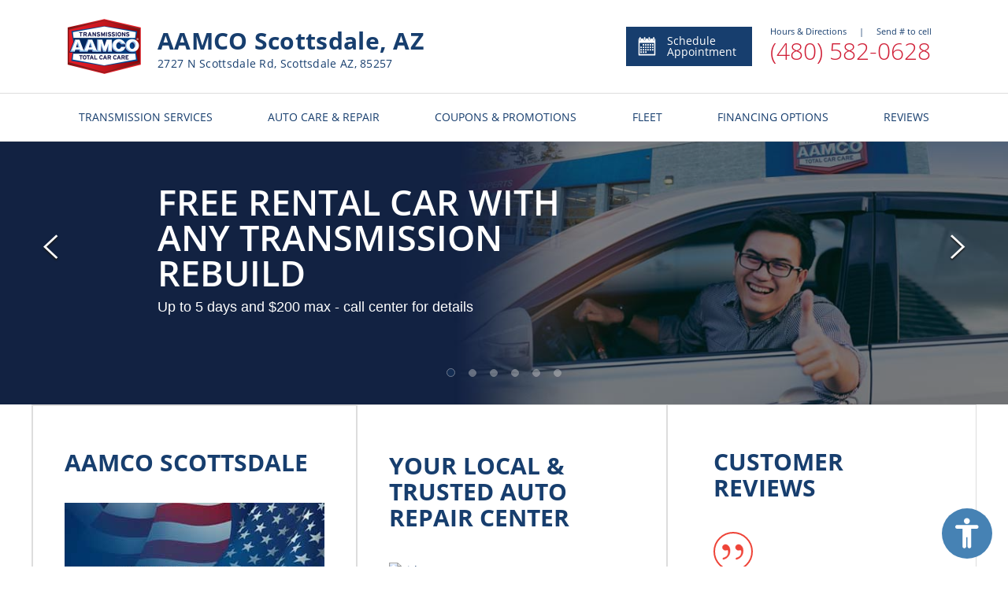

--- FILE ---
content_type: text/html; charset=utf-8
request_url: https://www.aamcoscottsdaleroad.com/
body_size: 10386
content:



<!DOCTYPE html>
<html lang="en">
<head>

    <meta charset="utf-8" />
    <meta name="viewport" content="width=device-width, initial-scale=1.0, maximum-scale=5, user-scalable=1" />
        <!-- Google Tag Manager FOR ALL WEBSITES! -->
        <script>
            (function (w, d, s, l, i) {
                w[l] = w[l] || []; w[l].push({
                    'gtm.start':
                        new Date().getTime(), event: 'gtm.js'
                }); var f = d.getElementsByTagName(s)[0],
                    j = d.createElement(s), dl = l != 'dataLayer' ? '&l=' + l : ''; j.async = true; j.src =
                        'https://www.googletagmanager.com/gtm.js?id=' + i + dl; f.parentNode.insertBefore(j, f);
            })(window, document, 'script', 'dataLayer', 'GTM-56X5HZB');</script>
        <!-- End Google Tag Manager -->



    <script type='application/ld+json'>
        {
        "@context": "http://www.schema.org",
        "@type": "LocalBusiness",
        "name": "AAMCO Scottsdale, AZ",
        "url": "www.aamcoscottsdaleroad.com",
        "sameAs": [
"https://www.aamcoblog.com/",
"https://facebook.com/AAMCOArizonaScottsdaleRd",
"https://twitter.com/aamco",
"https://www.youtube.com/user/AAMCOCarCare"
        ],
        "pricerange": "$$",
        "logo": "www.aamcoscottsdaleroad.com/images/logo.png",
        "image": "https://mdiadmin.pwmedia.net//data/logo.png",
        "description": "From transmission repair to brakes and auto repair service, AAMCO of Scottsdale (Old Town), AZ has expert technicians. We&#x27;ll diagnose and repair your car right the first time. Nationwide warranty.",
        "address": {
        "@type": "PostalAddress",
        "streetAddress": "2727 N Scottsdale Rd",
        "addressLocality": "Scottsdale",
        "addressRegion": "AZ",
        "postalCode": "85257",
        "addressCountry": "US"
        },
        "geo": {
        "@type": "GeoCoordinates",
        "latitude": "33.4783561",
        "longitude": "-111.9257908"
        },
        "hasMap": "https://www.google.com/maps/place/2727 N Scottsdale Rd,Scottsdale,AZ,85257,US",
        "openingHoursSpecification": [
{
"@type": "OpeningHoursSpecification",
"dayOfWeek": "Monday",
"opens": "08:00",
"closes": "05:30"
},
{
"@type": "OpeningHoursSpecification",
"dayOfWeek": "Tuesday",
"opens": "08:00",
"closes": "05:30"
},
{
"@type": "OpeningHoursSpecification",
"dayOfWeek": "Wednesday",
"opens": "08:00",
"closes": "05:30"
},
{
"@type": "OpeningHoursSpecification",
"dayOfWeek": "Thursday",
"opens": "08:00",
"closes": "05:30"
},
{
"@type": "OpeningHoursSpecification",
"dayOfWeek": "Friday",
"opens": "08:00",
"closes": "05:30"
},
{
"@type": "OpeningHoursSpecification",
"dayOfWeek": "Saturday",
"opens": " Closed",
"closes": " Closed"
},
{
"@type": "OpeningHoursSpecification",
"dayOfWeek": "Sunday",
"opens": " Closed",
"closes": " Closed"
}
        ],
        "telephone": "(480) 582-0628"
        }
    </script>
    <link href="https://fonts.googleapis.com/css?family=Open+Sans:300,300i,400,400i,600,600i,700,700i,800,800i&display=swap" rel="stylesheet">

    <link rel="shortcut icon" href="/images/IconAAMCOnew.ico" />
    

    
        <link rel="stylesheet" href="/dist/vendor.css?v=5HNde5VzYVS4N9-mwRiTD0XwnORaAzGEP9dojE0kJls" />
        <link rel="stylesheet" href="/dist/shared.css?v=h32Td_KVubDgnYCGd2nfo7SeI_lIBUJ765naNQX6X-w" />
    
    
    
        <title>AAMCO Scottsdale, AZ | Transmissions &amp; Total Car Care</title>
        <meta name=description content="From transmission repair to brakes and auto repair service, AAMCO of Scottsdale (Old Town), AZ has expert technicians. We&#x27;ll diagnose and repair your car right the first time. Nationwide warranty." />
            <meta name="geo.region" content="US-AZ" />
            <meta name="geo.placename" content="Scottsdale" />
            <meta name="geo.position" content="33.4783561;-111.9257908" />
    <link rel="canonical" href="https://www.aamcoscottsdaleroad.com/" />



    <link href="/dist/home.css?v=CfdiVyGetpRZxExWmbD3iXQsMB6B5zcEVGx6G8lCwZM" rel="stylesheet" />
    <link href="/dist/home-legacy.css?v=RGHZCGCkqGbQl2gvOKr3M2_i8Z-UzZXropGExRZ0nA8" rel="stylesheet" />

    
    <script src="https://www.google.com/recaptcha/api.js" async defer></script>

        <!-- Global site tag (gtag.js) - Google Analytics -->
        <script async src="https://www.googletagmanager.com/gtag/js?id=UA-111732761-2"></script>
        <script>
            window.dataLayer = window.dataLayer || [];
            function gtag() { dataLayer.push(arguments); }
            gtag('js', new Date());
            ga('require', 'displayfeatures');
            gtag('config', 'UA-111732761-2');//global dealer MDI
           
        </script>
<script> gtag('config', 'UA-13227606-13');</script>
    <!-- Chat Bot -->
</head>

<body>
        <!-- Google Tag Manager (noscript) FOR ALL WEBSITES -->
        <noscript>
            <iframe src="https://www.googletagmanager.com/ns.html?id=GTM-56X5HZB" class="google-iframe"></iframe>
        </noscript>
        <!-- End Google Tag Manager (noscript) -->


    
<header id="main-header" class="header-wrapper site_header">
    <div class="heading-section hidden-xs">
        <div class="main-details">
            <a href="/" class="home-link">
                <img class="logo" src="/images/logo.png" alt="Logo" />
            </a>
            <div class="info">

                    <h1 class="title">AAMCO Scottsdale, AZ</h1>
                    <h2 class="subtitle">2727 N Scottsdale Rd, Scottsdale AZ, 85257</h2>
            </div>
        </div>
        <div class="service-details">
            <a class="appointment-btn" href="/Appointment-Scheduling">
                <div>
                    <img alt="Schedule Appointment" src="/images/header/appointment-calendar-svg.svg" />
                </div>
                Schedule Appointment
            </a>
            <section>
                <section id="info-panel"
                         data-address="2727 N Scottsdale Rd, Scottsdale AZ, 85257"
                         data-hours="[&quot;Monday - Friday | 08:00 AM - 05:30 PM&quot;,&quot;Saturday - Sunday | Closed&quot;]"
                         data-remark=""></section>
                    <a class="service-phone" href="tel:4805820628">
                        (480) 582-0628
                    </a>
            </section>
        </div>
    </div>

    <div class="heading-section-mob">
        <div class="main-header">
                <div class="hamburger-btn">
                    <span></span>
                    <span></span>
                    <span></span>
                </div>

            <a href="/">
                <img class="logo" src="/images/logo.png" alt="Logo" />
            </a>

            <div class="header-mob-btn-wrap">
                <a href="/Appointment-Scheduling" class="calendar-btn header-mob-btn ">
                    <img src="/images/header/calendar-icon.svg" alt="calendar" />
                </a>
            </div>
        </div>
        <div class="main-header">
            <div class="main-header-wrap">
                <div class="location-info">
                    <h3 class="location-adress">AAMCO Scottsdale, AZ</h3>
                    <p class="location-adress">2727 N Scottsdale Rd, Scottsdale AZ, 85257</p>

                </div>


    <a href="tel:4805820628" class="phone-btn header-mob-btn call">
        <img src="/images/header/call.svg" alt="phone" />
        <span class="call-us">Call<br /> Now</span>
    </a>
             
            </div>
        </div>
    </div>
    



<nav class="header-menu">

    <ul class="menu-list">
        <li class="menu-item visible-xs-flex">
            <a href="/">
                HOME
            </a>
        </li>
            <li class="menu-item after-arr">
                <a class="mega-dropdown hidden-xs" href="/Transmission-Services-Auto-Care-and-Repair?service=1">
                    TRANSMISSION SERVICES
                </a>
                <span class="mega-dropdown visible-xs">
                    TRANSMISSION SERVICES
                </span>
                <div class="mega-menu-wrap">

                    <ul class="mega-menu row">
                        <li class="col-xs-12 col-sm-4 col-md-4 ">
                            <ul>
                                    <li>
                                        <a href="/Clutch-Service-and-Repair">
                                            Clutch Service and Repair
                                        </a>
                                    </li>
                                    <li>
                                        <a href="/Rebuilt-Remanufactured-Transmissions">
                                            AAMCO&#x27;s Rebuilt or Remanufactured Automatic Transmission
                                        </a>
                                    </li>
                                    <li>
                                        <a href="/Automatic-Transmission-Fluid-Service">
                                            Automatic Transmission Fluid Service
                                        </a>
                                    </li>
                                    <li>
                                        <a href="/Manual-Transmission-Repair-and-Rebuilding">
                                            Manual Transmission Repair &amp; Rebuilding
                                        </a>
                                    </li>
                                <li class="visible-xs">
                                    <a style="font-weight:bold" href="/Transmission-Services-Auto-Care-and-Repair?service=1">
                                        View All Services
                                    </a>
                                </li>
                            </ul>
                        </li>
                        <li class="col-xs-12 col-sm-4 col-md-4 hidden-xs">
                            <ul>
                                <li>
                                    <a style="font-weight:bold" href="/Transmission-Services-Auto-Care-and-Repair?service=1">
                                        View All Services
                                    </a>
                                </li>
                            </ul>
                        </li>
                        <li class="hidden-xs col-sm-4 col-md-4 menu_pic">
                            <div class="mega-menu-img trans-background">

                            </div>
                        </li>
                    </ul>

                </div>
            </li>

            <li class="menu-item after-arr">
                <a class="mega-dropdown hidden-xs" href="/Transmission-Services-Auto-Care-and-Repair?service=2">
                    AUTO CARE & REPAIR
                </a>
                <span class="mega-dropdown visible-xs">
                    AUTO CARE & REPAIR
                </span>
                <div class="mega-menu-wrap">
                    <ul class="mega-menu row">
                        <li class="col-xs-12 col-sm-4 col-md-4">
                            <ul>
                                    <li>
                                        <a href="/Truck-Repair-Service">
                                            Truck Repair Service
                                        </a>
                                    </li>
                                    <li>
                                        <a href="/Check-Engine-Light-Service">
                                            Check Engine Light Service
                                        </a>
                                    </li>
                                    <li>
                                        <a href="/Brake-Service-and-Repair">
                                            Brake Service and Repair
                                        </a>
                                    </li>
                                    <li>
                                        <a href="/Car-Air-Condition-Repair">
                                            Air Conditioning Services
                                        </a>
                                    </li>
                                <li class="visible-xs">
                                    <a style="font-weight:bold" href="/Transmission-Services-Auto-Care-and-Repair?service=2">
                                        View All Services
                                    </a>
                                </li>

                            </ul>
                        </li>
                        <li class="col-xs-12 col-sm-4 col-md-4 hidden-xs">
                            <ul>
                                    <li>
                                        <a href="/Oil-Change-Lube-Filter-Service">
                                            Oil, Lube, &amp; Filter Changing Service
                                        </a>
                                    </li>
                                    <li>
                                        <a href="/Air-Filter-Replacement">
                                            Air Filter Replacement
                                        </a>
                                    </li>
                                    <li>
                                        <a href="/Battery-Maintenance-and-Charging-Service">
                                            Battery Maintenance and Charging Service
                                        </a>
                                    </li>
                                <li>
                                    <a style="font-weight:bold" href="/Transmission-Services-Auto-Care-and-Repair?service=2">
                                        View All Services
                                    </a>
                                </li>
                            </ul>
                        </li>
                        <li class="hidden-xs col-sm-4 col-md-4 menu_pic">
                            <div class="mega-menu-img fleet-background">

                            </div>
                        </li>
                    </ul>
                </div>
            </li>

        <li class="menu-item after-arr viewAll">
            <span class="mega-dropdown">
                MORE FROM US
            </span>
            <div class="mega-menu-wrap">
                <ul class="mega-menu row">
                    <li class="col-xs-12 col-sm-4 col-md-4">
                        <ul>
                            <li class="viewAll">
                                <a href="/About-Us">
                                    About Us
                                </a>
                            </li>
                            <li class="viewAll">
                                <a href="http://www.aamco.com/Warranties/AAMCO-Warranties?request=MDI-IN" target="_blank" rel="noopener">
                                    AAMCO Coverage
                                </a>
                            </li>
                            <li class="viewAll">
                                <a href="http://www.aamco.com/Privacy-Policy?request=MDI-IN" target="_blank" rel="noopener">
                                    Privacy Policy
                                </a>
                        </ul>
                    </li>
                </ul>
            </div>
        </li>
       


            <li class="menu-item">
                <a href="/Special-Offers" class="mega-dropdown">
                    COUPONS & PROMOTIONS
                </a>
            </li>
            <li class="menu-item">
                <a class="mega-dropdown" href="/Fleet-Services">
                    FLEET
                </a>
            </li>
            <li class="menu-item">
                <a class="mega-dropdown" href="/Financing-Options">
                    FINANCING OPTIONS
                </a>
            </li>

            <li class="menu-item">
                <a class="mega-dropdown" href="/Reviews">
                    REVIEWS
                </a>
            </li>


    </ul>



    <div class="social-mob visible-xs-flex">
        <ul>
                <li>
                    <a href="https://facebook.com/AAMCOArizonaScottsdaleRd" target="_blank" rel="noopener">
                        <img src="/images/social/facebook.svg" class="facebook" alt="Facebook" />
                    </a>
                </li>
                <li>
                    <a href="https://twitter.com/aamco" target="_blank" rel="noopener">
                        <img src="/images/social/twitter.svg" class="twitter" alt="Twitter" />
                    </a>
                </li>
                <li>
                    <a href="https://www.youtube.com/user/AAMCOCarCare" target="_blank" rel="noopener">
                        <img src="/images/social/youtube.svg" class="youtube" alt="Youtube" />
                    </a>
                </li>
                <li>
                    <a href="https://www.aamcoblog.com/" target="_blank" rel="noopener">
                        <img src="/images/social/blog.svg" class="blog" alt="Blog" />
                    </a>
                </li>
        </ul>
    </div>
</nav>
</header>
    <div class="body-content site_main">
        

<div class="home-wrapper">
    <div id="homeBanner"></div>
    <div id="html_element"></div>
    <div class="component-container">
            <div class="component-row">


<div class="one-third simple-text-component" style="background-image: linear-gradient(rgba(255, 255, 255, 0.8), rgba(255, 255, 255, 0.8)), url('')">
    <section class="content">
        <h3 class="title">AAMCO Scottsdale</h3>
        <div class="text"><h2 style="text-align: center;"><img alt="AAMCO Scottsdale, AZ - Owned &amp; Operated by a Veteran" src="https://mdiadmin.pwmedia.net/data/aamco-VeteranOwned-330x300.jpg" style="width: 330px; height: 300px;" /></h2>

<p>&nbsp;</p>
</div>
    </section>
</div>
<div class="one-third video-component">
    <h3 class="title">
        Your local &amp; trusted auto repair center
    </h3>

    <div class="video-container">
        <div class="responsive-container">
                <img src="https://img.youtube.com/vi/8auiWxqL6ec/sddefault.jpg" alt="video" class="video-img-one" />
                <img class=" pos-center video-play video-play-one" src="/images/shared/video-play-icon.svg" data-video="https://www.youtube.com/embed/8auiWxqL6ec?rel=0" data-toggle="modal" data-target="#videoMod" alt="play-icon">
                <div class="video-play" data-video="https://www.youtube.com/embed/8auiWxqL6ec?rel=0" data-toggle="modal" data-target="#videoMod">Play Video</div>
        </div>
    </div>

    <p class="description">
        At your local, independent AAMCO Scottsdale, AZ, we provide you with expert repair and service for your TOTAL Car Care needs! From automatic/manual transmission repair &amp; rebuilding to clutch service and replacement, advanced computer diagnostics to identify and help fix all drivability problems - including 4X4s, fleets, and more. Complete brakes services including brake pads &amp; rotors. 
    </p>
</div>
    <article class="modal fade" id="videoMod" tabindex="-1" aria-labelledby="videoMod">
        <div class="modal-dialog" role="document">
            <div class="modal-content">
                <div class="modal-body">
                    <div class="close-modal-video" data-dismiss="modal" aria-label="Close"></div>
                    <iframe class="video-frame" allowfullscreen></iframe>
                </div>
                <div class="modal-footer">
                    <div class="close-modal-video" data-dismiss="modal" aria-label="Close">
                        <span>Close</span>
                    </div>
                </div>
            </div>
        </div>
    </article>


<div class="one-third reviews-component carousel-component">
    <section class="content">
        <h3 class="title">
            CUSTOMER
            <br />
            REVIEWS
        </h3>

        <div class="body js-google-component" data-columns-amount="1"></div>
    </section>

<form action="/Reviews" method="post"><input id="type" name="type" type="hidden" value="2" />        <input class="btn apply-btn-white" type="submit" value="View all reviews" />
<input name="__RequestVerificationToken" type="hidden" value="CfDJ8FHZowCWZG1PmonXW5efg4_nc_M-FNae9s5uFZijy4DYSeLl3NhpoldwuaGomepWhocKc1IT2uRsJzNYvzM9eV2hR0XAi3Oxi05nVX2BkAfL41aPvUrQlI41xhXl9wAgKqiuR-TKlslso8wNSLQWwYI" /></form></div>            </div>
            <div class="component-row">


<div class="two-thirds location-component">

    <section class="body">
        <section class="info">
            

<section class="heading-row">
        <img src="https://mdiadmin.pwmedia.net//data/logo.png" class="dealer-image-logo" alt="dealer-image" />
    <section class="heading-section">

        <small class="subtitle">
            Locally owned and operated
        </small>
        <br/>
       
    </section>
</section>

<section class="heading-row">
    <section class="heading-section">
        <h3 class="title">
            AAMCO Scottsdale, AZ
        </h3>
    </section>
</section>

<section class="address">
    <section>
        <h3 class="title" style="font-size: 18px;">
            OUR ADDRESS
        </h3>
        <address>
            2727 N Scottsdale Rd, Scottsdale AZ, 85257
        </address>
    </section>
    <a class="location-btn visible-xs" href="https://www.google.com/maps/search/?api=1&amp;query=2727&#x2B;N&#x2B;Scottsdale&#x2B;Rd%2C&#x2B;Scottsdale&#x2B;AZ%2C&#x2B;85257" target="_blank" rel="noopener">
        <img src="/images/shared/location.svg" alt="location" />
        <p>View Map</p>
    </a>
</section>

<section class="js-direction-form" data-dealeraddress="2727 N Scottsdale Rd, Scottsdale AZ, 85257"></section>

<section class="opening-hours">
    <h3 class="title">
        hours
    </h3>

    <section class="days">
                <p>
                    Monday - Friday | 08:00 AM - 05:30 PM
                </p>
                <p>
                    Saturday - Sunday | Closed
                </p>
    </section>

</section>

    <section class="payments">
        <ul class="payment-list">
                <li class="payment-item">
                    <img src="https://mdiadmin.pwmedia.net//data/CreditCards/visa.svg" alt="Visa" />
                </li>
                <li class="payment-item">
                    <img src="https://mdiadmin.pwmedia.net//data/CreditCards/mastercard.svg" alt="Mastercard" />
                </li>
        </ul>
    </section>

<a class="apply-btn shedule-appointment-btn" href="/Appointment-Scheduling">
    <img style="height:20px" src="/images/appointment/calendar-icon-white.svg" class="icon" alt="calendar-icon-white" />
    SCHEDULE APPOINTMENT
</a>
        </section>

        <section class="map js-location-map hidden-sm hidden-xs"
                 data-latitude="33.4783561" data-longitude="-111.9257908"></section>
    </section>
</div>

<div class="one-third high-light-component">
    <section class="content">
        <h3 class="title">Center<br>Highlights</h3>
                <div class="highlight">
                    <img style="height:25px" src="/images/shared/red-flag-icon.svg" alt="Alternate Text" />
                    <p>Specialists in Automatic and Manual Transmissions - cars, trucks, vans &amp; mobile homes - 4X2 &amp; 4X4 - front &amp; rear wheel drive - transfer case &amp; differentials, U-joints, CV boots, axles &amp; more.  See Complete Car Care</p>
                </div>
                <div class="highlight">
                    <img style="height:25px" src="/images/shared/red-flag-icon.svg" alt="Alternate Text" />
                    <p>FREE Check Engine Light Check - with coupon</p>
                </div>
                <div class="highlight">
                    <img style="height:25px" src="/images/shared/red-flag-icon.svg" alt="Alternate Text" />
                    <p>External and Computer Diagnostic Services</p>
                </div>
                <div class="highlight">
                    <img style="height:25px" src="/images/shared/red-flag-icon.svg" alt="Alternate Text" />
                    <p>Night-time Drop-off Available</p>
                </div>
                <div class="highlight">
                    <img style="height:25px" src="/images/shared/red-flag-icon.svg" alt="Alternate Text" />
                    <p>We Honor Most Extended Warranties</p>
                </div>
                <div class="highlight">
                    <img style="height:25px" src="/images/shared/red-flag-icon.svg" alt="Alternate Text" />
                    <p>Nationwide Coverage on All Transmission Services</p>
                </div>
                <div class="highlight">
                    <img style="height:25px" src="/images/shared/red-flag-icon.svg" alt="Alternate Text" />
                    <p>Financing Arranged on Approved Credit</p>
                </div>
                <div class="highlight">
                    <img style="height:25px" src="/images/shared/red-flag-icon.svg" alt="Alternate Text" />
                    <p>Most General Repair Services Available</p>
                </div>
                <div class="highlight">
                    <img style="height:25px" src="/images/shared/red-flag-icon.svg" alt="Alternate Text" />
                    <p>FREE Towing with Major Repair Service within 15 miles</p>
                </div>
    </section>
</div>            </div>
            <div class="component-row">


<div class="one-third image-gallery-component">
    <h3 class="title">
        More from us
    </h3>
    <div id="js-image-plugin"></div>
</div>
<div class="two-thirds services-component">
        <h3 class="title">
            Our services
        </h3>
    <table class="services-table hidden-xs">
            <tr>
                <td>
                    <a class="service-link" href="/Clutch-Service-and-Repair">
                            <img src="https://mdiadmin.pwmedia.net//data/icon-transmission-repair.svg" class="service-icon" alt="Clutch Service and Repair" />
                        <span class="description">
                            Clutch Service and Repair
                        </span>
                        <img src="/images/components/services/link-icon.svg" class="link-icon" alt="link-icon" />
                    </a>
                </td>
                    <td>
                        <a class="service-link" href="/Truck-Repair-Service">
                                <img src="https://mdiadmin.pwmedia.net//data/icon-general-repair-red.svg" class="service-icon" alt="Truck Repair Service" />
                            <span class="description">
                                Truck Repair Service
                            </span>
                            <img src="/images/components/services/link-icon.svg" class="link-icon" alt="link-icon" />
                        </a>
                    </td>
            </tr>
            <tr>
                <td>
                    <a class="service-link" href="/Rebuilt-Remanufactured-Transmissions">
                            <img src="https://mdiadmin.pwmedia.net//data/icon-transmission-rebuild-replace.svg" class="service-icon" alt="AAMCO&#x27;s Rebuilt or Remanufactured Automatic Transmission" />
                        <span class="description">
                            AAMCO&#x27;s Rebuilt or Remanufactured Automatic Transmission
                        </span>
                        <img src="/images/components/services/link-icon.svg" class="link-icon" alt="link-icon" />
                    </a>
                </td>
                    <td>
                        <a class="service-link" href="/Check-Engine-Light-Service">
                                <img src="https://mdiadmin.pwmedia.net//data/icon-check-engine-light.svg" class="service-icon" alt="Check Engine Light Service" />
                            <span class="description">
                                Check Engine Light Service
                            </span>
                            <img src="/images/components/services/link-icon.svg" class="link-icon" alt="link-icon" />
                        </a>
                    </td>
            </tr>
            <tr>
                <td>
                    <a class="service-link" href="/Automatic-Transmission-Fluid-Service">
                            <img src="https://mdiadmin.pwmedia.net//data/icon-transmission-fluid.svg" class="service-icon" alt="Automatic Transmission Fluid Service" />
                        <span class="description">
                            Automatic Transmission Fluid Service
                        </span>
                        <img src="/images/components/services/link-icon.svg" class="link-icon" alt="link-icon" />
                    </a>
                </td>
                    <td>
                        <a class="service-link" href="/Manual-Transmission-Repair-and-Rebuilding">
                                <img src="https://mdiadmin.pwmedia.net//data/icon-transmission-repair.svg" class="service-icon" alt="Manual Transmission Repair &amp; Rebuilding" />
                            <span class="description">
                                Manual Transmission Repair &amp; Rebuilding
                            </span>
                            <img src="/images/components/services/link-icon.svg" class="link-icon" alt="link-icon" />
                        </a>
                    </td>
            </tr>
            <tr>
                <td>
                    <a class="service-link" href="/Brake-Service-and-Repair">
                            <img src="https://mdiadmin.pwmedia.net//data/icon-brakes.svg" class="service-icon" alt="Brake Service and Repair" />
                        <span class="description">
                            Brake Service and Repair
                        </span>
                        <img src="/images/components/services/link-icon.svg" class="link-icon" alt="link-icon" />
                    </a>
                </td>
                    <td>
                        <a class="service-link" href="/Car-Air-Condition-Repair">
                                <img src="https://mdiadmin.pwmedia.net//data/icon-air-condition.svg" class="service-icon" alt="Air Conditioning Services" />
                            <span class="description">
                                Air Conditioning Services
                            </span>
                            <img src="/images/components/services/link-icon.svg" class="link-icon" alt="link-icon" />
                        </a>
                    </td>
            </tr>
    </table>
    <ul class="service-list visible-xs">
            <li class="service-item">
                <a class="service-link" href="/Clutch-Service-and-Repair">
                        <img src="https://mdiadmin.pwmedia.net//data/icon-transmission-repair.svg" class="service-icon" alt="Clutch Service and Repair" />
                    <span class="description">
                        Clutch Service and Repair
                    </span>
                </a>
            </li>
            <li class="service-item">
                <a class="service-link" href="/Truck-Repair-Service">
                        <img src="https://mdiadmin.pwmedia.net//data/icon-general-repair-red.svg" class="service-icon" alt="Truck Repair Service" />
                    <span class="description">
                        Truck Repair Service
                    </span>
                </a>
            </li>
            <li class="service-item">
                <a class="service-link" href="/Rebuilt-Remanufactured-Transmissions">
                        <img src="https://mdiadmin.pwmedia.net//data/icon-transmission-rebuild-replace.svg" class="service-icon" alt="AAMCO&#x27;s Rebuilt or Remanufactured Automatic Transmission" />
                    <span class="description">
                        AAMCO&#x27;s Rebuilt or Remanufactured Automatic Transmission
                    </span>
                </a>
            </li>
    </ul>
        <a class="btn apply-btn-white center" href="/Transmission-Services-Auto-Care-and-Repair">
            View All services
        </a>
</div>            </div>
            <div class="component-row">

<div class="two-thirds coupons-component carousel-component">
    <section class="content">
        <h3 class="title">Our Coupons</h3>

        <div class="body js-coupon-component" data-columns-amount="2"></div>
    </section>

    <a class="btn apply-btn-white" href="/Special-Offers">
        View all coupons
    </a>
</div>

<div class="one-third simple-text-component" style="background-image: linear-gradient(rgba(255, 255, 255, 0.8), rgba(255, 255, 255, 0.8)), url('https://mdiadmin.pwmedia.net//data/putCare_1.jpg')">
    <section class="content">
        <h3 class="title">People who know go to AAMCO</h3>
            <h4 class="sub-title">Why Choose AAMCO?</h4>
        <div class="text"><p>From transmissions to tune-ups and for everything in between, people who know go to AAMCO. That&rsquo;s because for over&nbsp;60 years AAMCO has built a legacy of trust and expertise.</p>

<p>Our locally owned and independent service centers employ the latest technology and the expert technicians who will diagnose your repair, fix it right the first time, and back it with a nationwide warranty.</p>

<p>That&rsquo;s why AAMCO has become the most trusted name in transmissions and is one of the fastest growing names in total car care.</p>
</div>
    </section>
        <a href="/All-Services"  class="btn apply-btn-white">Our Services</a>
</div>            </div>
    </div>
</div>






    </div>
    <div class="footer-container site_footer">
        
<div class="footer">
    <div class="container">
        <div class="main-footer">

            <div class="text-left footer-content hidden-xs">
                <div class="footer-logo">
                    <a href="/"><img class="logo" src="/images/logo.png" alt="Aamco"></a>
                        <a class="footer-phonenumber" href="tel:4805820628">(480) 582-0628</a>
                </div>
            </div>
            <div class="text-left footer-content hidden-xs  links-content">
                <h4>More From Us</h4>
                <ul class="list-unstyled footer-menu">

                    <li>




                        <a href="/About-Us">
                            About Us
                        </a>
                        <a href="http://www.aamco.com/Warranties/AAMCO-Warranties?request=MDI-IN" target="_blank" rel="noopener" >
                            AAMCO Coverage
                        </a>
                        <a href="http://www.aamco.com/Privacy-Policy?request=MDI-IN" target="_blank" rel="noopener">
                            Privacy Policy
                        </a>
                    </li>

                </ul>
            </div>
            <div class="text-left footer-content hidden-xs  links-content">
                    <h4>Our Services</h4>
                    <ul class="list-unstyled footer-menu">
                            <li>
                                <a href="/Clutch-Service-and-Repair">
                                    Clutch Service and Repair
                                </a>
                            </li>
                            <li>
                                <a href="/Truck-Repair-Service">
                                    Truck Repair Service
                                </a>
                            </li>
                            <li>
                                <a href="/Rebuilt-Remanufactured-Transmissions">
                                    AAMCO&#x27;s Rebuilt or Remanufactured Automatic Transmission
                                </a>
                            </li>
                            <li>
                                <a href="/Check-Engine-Light-Service">
                                    Check Engine Light Service
                                </a>
                            </li>
                            <li>
                                <a href="/Automatic-Transmission-Fluid-Service">
                                    Automatic Transmission Fluid Service
                                </a>
                            </li>
                            <li>
                                <a href="/Manual-Transmission-Repair-and-Rebuilding">
                                    Manual Transmission Repair &amp; Rebuilding
                                </a>
                            </li>
                            <li>
                                <a href="/Transmission-Services-Auto-Care-and-Repair">
                                    All Services
                                </a>
                            </li>
                    </ul>

            </div>
            <div class="text-left footer-content social-content">
                <div class="footer-content  hidden-xs">
                    <h4>Your local AAMCO Scottsdale, AZ</h4>
                    <address>2727 N Scottsdale Rd, Scottsdale AZ, 85257</address>
                </div>
                <div class="footer-content social-icon">
                    <h4 class="hidden-xs">Connect with us</h4>
                    <ul class="list-inline social-list">

                            <li>
                                <a href="https://facebook.com/AAMCOArizonaScottsdaleRd" target="_blank" rel="noopener">
                                    <img src="/images/social/facebook.svg" class="facebook" alt="Facebook" />
                                </a>
                            </li>
                            <li>
                                <a href="https://twitter.com/aamco" target="_blank" rel="noopener">
                                    <img src="/images/social/twitter.svg" class="twitter" alt="Twitter" />
                                </a>
                            </li>
                            <li>
                                <a href="https://www.youtube.com/user/AAMCOCarCare" target="_blank" rel="noopener">
                                    <img src="/images/social/youtube.svg" class="youtube" alt="Youtube" />
                                </a>
                            </li>
                            <li>
                                <a href="https://www.aamcoblog.com/" target="_blank" rel="noopener">
                                    <img src="/images/social/blog.svg" class="blog" alt="Blog" />
                                </a>
                            </li>
                    </ul>
                </div>
            </div>
        </div>
    </div>

    <div class="container info_footer footer_center">
        <p>
            Content and images on this website may not  be reproduced without explicit permission. Please contact <a href="http://www.pwmedia.com/" target="_blank" rel="noopener">PW Media</a> for additional details.
            All rights reserved. Copyright © 2026 AAMCO Transmissions Inc.
        </p>
    </div>
    <div class="sub-footer">
        <div class="container footer_center">
            <a href="http://www.pwmedia.com/" target="_blank" rel="noopener" class="logo_link "><img class="logo" src="/images/MDI-logo.png" height="30" width="30" alt="Aamco"></a>
            <div class="wrap">
                <div class="platform">Platform by PW Media</h6>
            </div>
        </div>
    </div>
</div>
    </div>



<div id="accesabilityMenu" class="no_resize_font" title="">
    <a id="accessibility_button" class="openAccesabilityMenu">
        <span id="accessibility_arrow">
            <i class="fa fa-angle-down closeIcon" aria-hidden="true"></i>
            <i class="fa fa-angle-up openIcon" aria-hidden="true"></i>
        </span>
        <span style="font-size: 0.6em">
            <img alt="Accessibility img" class="accessibility_icon" src="/images/accessibility-icon.svg" />
        </span>
        <span id="accessibility_text">Accessibility</span>
    </a>
    <ul id="accessibility_menu">
        <li><a class="btn btn-info" data-action="ContrastBright" data-active="false"><i class="fa fa-check" aria-hidden="true"></i>Bright High-Contrast</a></li>
        <li><a class="btn btn-info" data-action="ContrastDark" data-active="false"><i class="fa fa-check" aria-hidden="true"></i>Dark High-Contrast</a></li>
        <li><a class="btn btn-info" data-action="NoAnimations" data-active="false"><i class="fa fa-check" aria-hidden="true"></i>Blinks Blocking</a></li>
        <li><a class="btn btn-info" data-action="ColorBlind" data-active="false"><i class="fa fa-check" aria-hidden="true"></i>Monochrome</a></li>
        <li class="active"><a class="textPlus btn btn-info"><i class="fa fa-plus" aria-hidden="true"></i>Increase Font Size</a></li>
        <li class="active"><a class="textMinus btn btn-info"><i class="fa fa-minus" aria-hidden="true"></i>Decrease Font Size</a></li>
        <li><a class="btn btn-info" data-action="reset" data-active="false">Turn Off</a></li>
    </ul>
</div>




    <script src="/dist/vendor.js?v=XsFOeLKb2qz4E3GEEs0iKkafqCqqMOF-0tdH0oCyLaI"></script>
    <script src="/dist/shared.js?v=z1r8XkcSGC1je1xKLxrwxBx5fz6mcVkWlcFdzS60Qpo"></script>

    
    <script async src="/dist/home.js?v=wXlQvP-a1D6yoSv3fv-ee_8Hy4pjxJ5wb8GmBFMZRMo"></script>

</body>
</html>

--- FILE ---
content_type: text/css
request_url: https://www.aamcoscottsdaleroad.com/dist/home.css?v=CfdiVyGetpRZxExWmbD3iXQsMB6B5zcEVGx6G8lCwZM
body_size: 12432
content:
.home-wrapper .tile-item{padding:50px}.home-wrapper .tile-item:first-child{border-right:1px solid #ddd}.home-wrapper .title{margin-top:0;margin-bottom:25px}.home-wrapper h3{font-size:30px;font-weight:700;text-transform:uppercase;padding-bottom:15px;color:#173e6e}.home-wrapper .service-wrapper .service-item{display:-webkit-box;display:-ms-flexbox;display:flex;-webkit-box-align:center;-ms-flex-align:center;align-items:center;padding:30px;text-decoration:none;cursor:pointer;border:0 solid #173e6e;border-right-width:1px;border-bottom-width:1px}.home-wrapper .service-wrapper .service-item:after{content:url("/images/shared/arrow-blue.svg");position:absolute;right:20px}.home-wrapper .service-wrapper .service-item:nth-child(-n+2){border-top-width:1px}.home-wrapper .service-wrapper .service-item:nth-child(odd){border-left-width:1px}.home-wrapper .service-wrapper .service-item p{font-size:14px;color:#173e6e;text-transform:uppercase;margin-bottom:0;margin-left:15px;font-weight:700;-webkit-box-flex:1;-ms-flex:1;flex:1}.home-wrapper .service-wrapper .service-item .icon-circle{border:1px solid #ee4438;border-radius:50%;width:50px;height:50px;display:-webkit-box;display:-ms-flexbox;display:flex;-webkit-box-pack:center;-ms-flex-pack:center;justify-content:center;-webkit-box-align:center;-ms-flex-align:center;align-items:center}.home-wrapper .service-wrapper .service-item .icon-circle img{max-height:33px}.home-wrapper .coupon-wrapper{border:1px solid #173e6e}.home-wrapper .coupon-wrapper .coupon-header{background-color:#173e6e;color:#fff;padding:10px 15px;display:-webkit-box;display:-ms-flexbox;display:flex;-webkit-box-pack:justify;-ms-flex-pack:justify;justify-content:space-between;-webkit-box-align:center;-ms-flex-align:center;align-items:center}.home-wrapper .coupon-wrapper .coupon-header h4{font-size:18px;text-transform:uppercase}.home-wrapper .coupon-wrapper .coupon-header img{width:30px;height:30px}.home-wrapper .coupon-wrapper .coupon-content{padding:25px}.home-wrapper .coupon-wrapper .coupon-content h5{color:#173e6e;font-size:16px;font-weight:700;max-width:170px;margin:0;margin-bottom:10px}.home-wrapper .coupon-wrapper .coupon-content p{font-size:14px;font-weight:700;color:#666}.home-wrapper .coupon-wrapper .coupon-content .coupon-content-text .wysiwyg-content{display:-webkit-box;-webkit-line-clamp:2;text-overflow:ellipsis;overflow:hidden!important;-webkit-box-orient:vertical}.home-wrapper .coupon-wrapper .coupon-content .coupon-details{margin-top:50px;margin-bottom:15px}.home-wrapper .coupon-wrapper .coupon-content .coupon-details p{color:#173e6e;margin-bottom:5px}.home-wrapper .coupon-wrapper .coupon-content .coupon-details p span{font-weight:100}.home-wrapper .coupon-wrapper .coupon-content .coupon-btn{text-transform:uppercase;text-align:center;display:block;color:#fff;background-color:#ee4438;padding:10px;text-decoration:none}.home-wrapper .stnd-btn{display:inline-block;text-decoration:none;padding:15px;color:#173e6e;border:1px solid #173e6e;margin-top:50px;text-align:center;text-transform:uppercase}.home-wrapper .stnd-btn:hover{background-color:#bad3f1}.home-wrapper .no-padding{padding:0}@media (min-width:768px) and (max-width:991px){.home-wrapper .title{font-size:22px}}@media (max-width:767px){.home-wrapper .title{margin-top:0;margin-bottom:25px}}@charset "UTF-8";
/*!
  Ionicons, v2.0.0
  Created by Ben Sperry for the Ionic Framework, http://ionicons.com/
  https://twitter.com/benjsperry  https://twitter.com/ionicframework
  MIT License: https://github.com/driftyco/ionicons

  Android-style icons originally built by Google’s
  Material Design Icons: https://github.com/google/material-design-icons
  used under CC BY http://creativecommons.org/licenses/by/4.0/
  Modified icons to fit ionicon’s grid from original.
*/@font-face{font-family:Ionicons;src:url("https://cdnjs.cloudflare.com/ajax/libs/ionicons/2.0.1/fonts/ionicons.eot?v=2.0.0");src:url("https://cdnjs.cloudflare.com/ajax/libs/ionicons/2.0.1/fonts/ionicons.eot?v=2.0.0#iefix") format("embedded-opentype"),url("https://cdnjs.cloudflare.com/ajax/libs/ionicons/2.0.1/fonts/ionicons.ttf?v=2.0.0") format("truetype"),url("https://cdnjs.cloudflare.com/ajax/libs/ionicons/2.0.1/fonts/ionicons.woff?v=2.0.0") format("woff"),url("https://cdnjs.cloudflare.com/ajax/libs/ionicons/2.0.1/fonts/ionicons.svg?v=2.0.0#Ionicons") format("svg");font-weight:400;font-style:normal}.image-gallery-fullscreen-button:before,.image-gallery-left-nav:before,.image-gallery-play-button:before,.image-gallery-right-nav:before{display:inline-block;font-family:Ionicons;speak:none;font-style:normal;font-weight:400;-webkit-font-feature-settings:normal;font-feature-settings:normal;font-variant:normal;text-transform:none;text-rendering:auto;line-height:1;-webkit-font-smoothing:antialiased;-moz-osx-font-smoothing:grayscale}.image-gallery{-webkit-user-select:none;-moz-user-select:none;-ms-user-select:none;-o-user-select:none;user-select:none;-webkit-tap-highlight-color:rgba(0,0,0,0)}.image-gallery.fullscreen-modal{background:#000;bottom:0;height:100%;left:0;position:fixed;right:0;top:0;width:100%;z-index:5}.image-gallery.fullscreen-modal .image-gallery-content{top:50%;-webkit-transform:translateY(-50%);transform:translateY(-50%)}.image-gallery-content{position:relative;line-height:0;top:0}.image-gallery-content.fullscreen,.image-gallery-content.fullscreen .image-gallery-slide{background:#000}.image-gallery-slide-wrapper{position:relative}.image-gallery-slide-wrapper.left,.image-gallery-slide-wrapper.right{display:inline-block;width:calc(100% - 113px)}@media (max-width:768px){.image-gallery-slide-wrapper.left,.image-gallery-slide-wrapper.right{width:calc(100% - 84px)}}.image-gallery-fullscreen-button,.image-gallery-left-nav,.image-gallery-play-button,.image-gallery-right-nav{-webkit-appearance:none;-moz-appearance:none;appearance:none;background-color:transparent;border:0;cursor:pointer;outline:none;position:absolute;z-index:4}.image-gallery-fullscreen-button:before,.image-gallery-left-nav:before,.image-gallery-play-button:before,.image-gallery-right-nav:before{color:#fff;line-height:.7;text-shadow:0 2px 2px #1a1a1a;-webkit-transition:color .2s ease-out;transition:color .2s ease-out}.image-gallery-fullscreen-button:hover:before,.image-gallery-left-nav:hover:before,.image-gallery-play-button:hover:before,.image-gallery-right-nav:hover:before{color:#337ab7}@media (max-width:768px){.image-gallery-fullscreen-button:hover:before,.image-gallery-left-nav:hover:before,.image-gallery-play-button:hover:before,.image-gallery-right-nav:hover:before{color:#fff}}.image-gallery-fullscreen-button,.image-gallery-play-button{bottom:0}.image-gallery-fullscreen-button:before,.image-gallery-play-button:before{font-size:2.7em;padding:15px 20px;text-shadow:0 1px 1px #1a1a1a}@media (max-width:768px){.image-gallery-fullscreen-button:before,.image-gallery-play-button:before{font-size:2.4em}}@media (max-width:480px){.image-gallery-fullscreen-button:before,.image-gallery-play-button:before{font-size:2em}}.image-gallery-fullscreen-button:hover:before,.image-gallery-play-button:hover:before{color:#fff;-webkit-transform:scale(1.1);transform:scale(1.1)}@media (max-width:768px){.image-gallery-fullscreen-button:hover:before,.image-gallery-play-button:hover:before{-webkit-transform:none;transform:none}}.image-gallery-fullscreen-button{right:0}.image-gallery-fullscreen-button:before{content:"\F386"}.image-gallery-fullscreen-button.active:before{content:"\F37D"}.image-gallery-fullscreen-button.active:hover:before{-webkit-transform:scale(.9);transform:scale(.9)}.image-gallery-play-button{left:0}.image-gallery-play-button:before{content:"\F488"}.image-gallery-play-button.active:before{content:"\F478"}.image-gallery-left-nav,.image-gallery-right-nav{color:#fff;font-size:5em;padding:50px 15px;top:50%;-webkit-transform:translateY(-50%);transform:translateY(-50%)}.image-gallery-left-nav[disabled],.image-gallery-right-nav[disabled]{cursor:disabled;opacity:.6;pointer-events:none}@media (max-width:768px){.image-gallery-left-nav,.image-gallery-right-nav{font-size:3.4em;padding:20px 15px}}@media (max-width:480px){.image-gallery-left-nav,.image-gallery-right-nav{font-size:2.4em;padding:0 15px}}.image-gallery-left-nav{left:0}.image-gallery-left-nav:before{content:"\F3D2"}.image-gallery-right-nav{right:0}.image-gallery-right-nav:before{content:"\F3D3"}.image-gallery-slides{line-height:0;overflow:hidden;position:relative;white-space:nowrap}.image-gallery-slide{background:#fff;left:0;position:absolute;top:0;width:100%}.image-gallery-slide.center{position:relative}.image-gallery-slide img{width:100%}.image-gallery-slide .image-gallery-description{background:rgba(0,0,0,.4);bottom:70px;color:#fff;left:0;line-height:1;padding:10px 20px;position:absolute;white-space:normal}@media (max-width:768px){.image-gallery-slide .image-gallery-description{bottom:45px;font-size:.8em;padding:8px 15px}}.image-gallery-bullets{bottom:20px;left:0;margin:0 auto;position:absolute;right:0;width:80%;z-index:4}.image-gallery-bullets .image-gallery-bullets-container{margin:0;padding:0;text-align:center}.image-gallery-bullets .image-gallery-bullet{-webkit-appearance:none;-moz-appearance:none;appearance:none;background-color:transparent;border:1px solid #fff;border-radius:50%;-webkit-box-shadow:0 1px 0 #1a1a1a;box-shadow:0 1px 0 #1a1a1a;cursor:pointer;display:inline-block;margin:0 5px;outline:none;padding:5px}@media (max-width:768px){.image-gallery-bullets .image-gallery-bullet{margin:0 3px;padding:3px}}@media (max-width:480px){.image-gallery-bullets .image-gallery-bullet{padding:2.7px}}.image-gallery-bullets .image-gallery-bullet.active{background:#fff}.image-gallery-thumbnails-wrapper{position:relative}.image-gallery-thumbnails-wrapper.left,.image-gallery-thumbnails-wrapper.right{display:inline-block;vertical-align:top;width:108px}@media (max-width:768px){.image-gallery-thumbnails-wrapper.left,.image-gallery-thumbnails-wrapper.right{width:81px}}.image-gallery-thumbnails-wrapper.left .image-gallery-thumbnails,.image-gallery-thumbnails-wrapper.right .image-gallery-thumbnails{height:100%;width:100%;left:0;padding:0;position:absolute;top:0}.image-gallery-thumbnails-wrapper.left .image-gallery-thumbnails .image-gallery-thumbnail,.image-gallery-thumbnails-wrapper.right .image-gallery-thumbnails .image-gallery-thumbnail{display:block;margin-right:0;padding:0}.image-gallery-thumbnails-wrapper.left .image-gallery-thumbnails .image-gallery-thumbnail+.image-gallery-thumbnail,.image-gallery-thumbnails-wrapper.right .image-gallery-thumbnails .image-gallery-thumbnail+.image-gallery-thumbnail{margin-left:0}.image-gallery-thumbnails-wrapper.left{margin-right:5px}@media (max-width:768px){.image-gallery-thumbnails-wrapper.left{margin-right:3px}}.image-gallery-thumbnails-wrapper.right{margin-left:5px}@media (max-width:768px){.image-gallery-thumbnails-wrapper.right{margin-left:3px}}.image-gallery-thumbnails{overflow:hidden;padding:5px 0}@media (max-width:768px){.image-gallery-thumbnails{padding:3px 0}}.image-gallery-thumbnails .image-gallery-thumbnails-container{cursor:pointer;text-align:center;-webkit-transition:-webkit-transform .45s ease-out;transition:-webkit-transform .45s ease-out;transition:transform .45s ease-out;transition:transform .45s ease-out,-webkit-transform .45s ease-out;white-space:nowrap}.image-gallery-thumbnail{display:inline-block;border:4px solid transparent;-webkit-transition:border .3s ease-out;transition:border .3s ease-out;width:100px}@media (max-width:768px){.image-gallery-thumbnail{border:3px solid transparent;width:75px}}.image-gallery-thumbnail+.image-gallery-thumbnail{margin-left:2px}.image-gallery-thumbnail img{vertical-align:middle;width:100%}.image-gallery-thumbnail.active{border:4px solid #337ab7}@media (max-width:768px){.image-gallery-thumbnail.active{border:3px solid #337ab7}}.image-gallery-thumbnail-label{color:#1a1a1a;font-size:1em}@media (max-width:768px){.image-gallery-thumbnail-label{font-size:.8em}}.image-gallery-index{background:rgba(0,0,0,.4);color:#fff;line-height:1;padding:10px 20px;position:absolute;right:0;top:0;z-index:4}@media (max-width:768px){.image-gallery-index{font-size:.8em;padding:5px 10px}}@-webkit-keyframes modal-video{0%{opacity:0}to{opacity:1}}@keyframes modal-video{0%{opacity:0}to{opacity:1}}@-webkit-keyframes modal-video-inner{0%{-webkit-transform:translateY(100px);transform:translateY(100px)}to{-webkit-transform:translate(0);transform:translate(0)}}@keyframes modal-video-inner{0%{-webkit-transform:translateY(100px);transform:translateY(100px)}to{-webkit-transform:translate(0);transform:translate(0)}}.modal-video{position:fixed;top:0;left:0;width:100%;height:100%;background-color:rgba(0,0,0,.5);z-index:1000000;cursor:pointer;opacity:1;-webkit-animation-timing-function:ease-out;animation-timing-function:ease-out;-webkit-animation-duration:.3s;animation-duration:.3s;-webkit-animation-name:modal-video;animation-name:modal-video;-webkit-transition:opacity .3s ease-out;transition:opacity .3s ease-out}.modal-video-effect-exit{opacity:0}.modal-video-effect-exit .modal-video-movie-wrap{-webkit-transform:translateY(100px);transform:translateY(100px)}.modal-video-body{max-width:960px;margin:0 auto;padding:0 10px;-webkit-box-sizing:border-box;box-sizing:border-box}.modal-video-body,.modal-video-inner{width:100%;height:100%;display:-webkit-box;display:-ms-flexbox;display:flex;-webkit-box-pack:center;-ms-flex-pack:center;justify-content:center}.modal-video-inner{-webkit-box-align:center;-ms-flex-align:center;align-items:center}@media (orientation:landscape){.modal-video-inner{padding:10px 60px;-webkit-box-sizing:border-box;box-sizing:border-box}}.modal-video-movie-wrap{width:100%;height:0;position:relative;padding-bottom:56.25%;background-color:#333;-webkit-animation-timing-function:ease-out;animation-timing-function:ease-out;-webkit-animation-duration:.3s;animation-duration:.3s;-webkit-animation-name:modal-video-inner;animation-name:modal-video-inner;-webkit-transform:translate(0);transform:translate(0);-webkit-transition:-webkit-transform .3s ease-out;transition:-webkit-transform .3s ease-out;transition:transform .3s ease-out;transition:transform .3s ease-out,-webkit-transform .3s ease-out}.modal-video-movie-wrap iframe{position:absolute;top:0;left:0;width:100%;height:100%}.modal-video-close-btn{position:absolute;z-index:2;top:-45px;right:0;display:inline-block;width:35px;height:35px;overflow:hidden;border:none;background:transparent}@media (orientation:landscape){.modal-video-close-btn{top:0;right:-45px}}.modal-video-close-btn:before{-webkit-transform:rotate(45deg);transform:rotate(45deg)}.modal-video-close-btn:after{-webkit-transform:rotate(-45deg);transform:rotate(-45deg)}.modal-video-close-btn:after,.modal-video-close-btn:before{content:"";position:absolute;height:2px;width:100%;top:50%;left:0;margin-top:-1px;background:#fff;border-radius:5px;margin-top:-6px}.banner-wrapper{height:400px}@media (max-width:767px){.banner-wrapper{height:350px}}.banner-wrapper img.video-play{height:90px;width:90px;opacity:.5}.banner-wrapper:hover .video-play{opacity:.95;cursor:pointer}.banner-wrapper .image-gallery{font-family:Open Sans}.banner-wrapper .image-gallery .image-gallery-thumbnails-wrapper{position:absolute;bottom:30px;left:50%;-webkit-transform:translateX(-50%);transform:translateX(-50%)}.banner-wrapper .image-gallery .image-gallery-thumbnails .image-gallery-thumbnail{height:10px;border:1px solid #d8d8d8;width:10px;border-radius:50%;background-color:#d8d8d8;opacity:.4}.banner-wrapper .image-gallery .image-gallery-thumbnails .image-gallery-thumbnail:not(:last-child){margin-right:15px}.banner-wrapper .image-gallery .image-gallery-thumbnails .image-gallery-thumbnail.active{height:11px;width:11px;border-color:#fff;background-color:#173e6e}.banner-wrapper .image-gallery .image-gallery-left-nav{left:18px}@media (min-width:1200px){.banner-wrapper .image-gallery .image-gallery-left-nav{left:calc(50% - 600px)}}.banner-wrapper .image-gallery .image-gallery-right-nav{right:18px}@media (min-width:1200px){.banner-wrapper .image-gallery .image-gallery-right-nav{right:calc(50% - 600px)}}.banner-wrapper .image-gallery .image-gallery-left-nav:before,.banner-wrapper .image-gallery .image-gallery-right-nav:before{font-size:49px}.banner-wrapper .image-gallery .image-gallery-left-nav:hover:before,.banner-wrapper .image-gallery .image-gallery-right-nav:hover:before{color:#ee4438}.banner-wrapper .image-gallery .banner-image-wrapper{background-repeat:no-repeat;background-position:50%;background-size:cover;height:400px}.banner-wrapper .image-gallery .banner-image-wrapper img{filter:url('data:image/svg+xml;charset=utf-8,<svg xmlns="http://www.w3.org/2000/svg"><filter id="filter"><feComponentTransfer color-interpolation-filters="sRGB"><feFuncR type="linear" slope="0.8" /><feFuncG type="linear" slope="0.8" /><feFuncB type="linear" slope="0.8" /></feComponentTransfer></filter></svg>#filter');-webkit-filter:brightness(80%);filter:brightness(80%)}.banner-wrapper .image-gallery .banner-image-wrapper .banner-video-play img.video-play{z-index:2}.banner-wrapper .image-gallery .banner-image-wrapper .banner-info{color:#fff;position:absolute;left:100px;top:30%;display:-webkit-box;display:-ms-flexbox;display:flex;-webkit-box-orient:vertical;-webkit-box-direction:normal;-ms-flex-direction:column;flex-direction:column;-webkit-box-align:start;-ms-flex-align:start;align-items:flex-start;white-space:pre-wrap;z-index:1}@media (max-width:360px){.banner-wrapper .image-gallery .banner-image-wrapper .banner-info{min-width:260px;max-width:300px;left:50%}}@media (min-width:361px) and (max-width:400px){.banner-wrapper .image-gallery .banner-image-wrapper .banner-info{left:50%;min-width:300px;max-width:350px}}@media (min-width:400px) and (max-width:480px){.banner-wrapper .image-gallery .banner-image-wrapper .banner-info{left:50%;min-width:320px;max-width:360px}}@media (min-width:480px) and (max-width:768px){.banner-wrapper .image-gallery .banner-image-wrapper .banner-info{min-width:175px}}@media (min-width:1200px){.banner-wrapper .image-gallery .banner-image-wrapper .banner-info{left:calc(50% - 440px)}}.banner-wrapper .image-gallery .banner-image-wrapper .banner-info strong{font-size:45px;text-transform:uppercase;font-weight:600;line-height:1;margin:0;margin-bottom:10px;max-width:550px}.banner-wrapper .image-gallery .banner-image-wrapper .banner-info p{font-size:18px;margin-bottom:25px;max-width:430px;line-height:1.2;font-weight:300}@media (min-width:1025px){.banner-wrapper .image-gallery .banner-image-wrapper .banner-info p{max-width:500px}}.banner-wrapper .image-gallery .banner-image-wrapper .banner-info .wysiwyg-content{font-size:18px;font-family:Helvetica;color:#fff!important}.banner-wrapper .image-gallery .banner-image-wrapper .banner-info .wysiwyg-content strong{font-weight:700;font-size:18px;font-family:Helvetica;color:#fff!important;text-transform:none}.banner-wrapper .image-gallery .banner-image-wrapper .banner-info .wysiwyg-content p{line-height:1.28;text-align:left}.banner-wrapper .image-gallery .banner-image-wrapper .banner-info .wysiwyg-content a{font-size:18px;font-family:Helvetica;color:#fff!important;text-decoration:none!important;border-bottom:1px solid #ee4438;display:inline-block;line-height:20px}.banner-wrapper .image-gallery .banner-image-wrapper .banner-info .landing-disclaim{margin-top:0;color:#ddd;font-family:Helvetica;font-size:14px;line-height:12px}@media (min-width:767px){.banner-wrapper .image-gallery .banner-image-wrapper .banner-info .landing-disclaim.mobile-view{display:none}}.banner-wrapper .image-gallery .banner-image-wrapper .banner-info .landing-disclaim.mobile-view .popover-banner{margin-top:0;color:#ddd;font-family:Helvetica;font-size:14px;line-height:16px;text-decoration:underline}@media (max-width:767px){.banner-wrapper .image-gallery .banner-image-wrapper .banner-info .landing-disclaim.desktop-view{display:none}}.banner-wrapper .image-gallery .banner-image-wrapper .banner-info .landing-disclaim .icon-info{width:23px;height:23px;margin-left:5px}@media (min-width:767px) and (max-width:768px){.banner-wrapper .image-gallery .banner-image-wrapper .banner-info .landing-disclaim .popover.top{width:100%;min-width:460px;height:145px;min-height:120px;margin-left:25px}}@media (min-width:769px) and (max-width:1200px){.banner-wrapper .image-gallery .banner-image-wrapper .banner-info .landing-disclaim .popover.top{width:100%;min-width:360px;height:165px;min-height:160px}}@media (min-width:1200px){.banner-wrapper .image-gallery .banner-image-wrapper .banner-info .landing-disclaim .popover.top{min-width:400px}}@media (max-width:1200px){.banner-wrapper .image-gallery .banner-image-wrapper .banner-info .landing-disclaim .popover.top .popover-content{top:0;width:100%;max-width:none}}.banner-wrapper .image-gallery .banner-image-wrapper .banner-info .landing-disclaim .popover{border-radius:2px}.banner-wrapper .image-gallery .banner-image-wrapper .banner-info .landing-disclaim .popover .arrow{display:none}.banner-wrapper .image-gallery .banner-image-wrapper .banner-info .landing-disclaim .popover .popover-content{color:#666;font-family:Open Sans;font-size:14px;font-weight:400;line-height:21px}.banner-wrapper .image-gallery .banner-image-wrapper .banner-info a.banner-btn{display:block;color:#fff;padding:22px 20px;width:auto;text-transform:uppercase}.banner-wrapper .image-gallery .banner-image-wrapper .banner-info a.banner-btn:hover{text-decoration:none}@media (max-width:991px){.banner-wrapper .image-gallery .image-gallery-left-nav{left:5%}.banner-wrapper .image-gallery .image-gallery-right-nav{right:5%}.banner-wrapper .image-gallery .banner-image-wrapper .banner-info strong{font-size:30px;max-width:500px}.banner-wrapper .image-gallery .banner-image-wrapper .banner-info p{font-size:16px}}@media (max-width:767px){.banner-wrapper .image-gallery .image-gallery-thumbnails-wrapper{position:absolute;bottom:30px;left:50%;-webkit-transform:translateX(-50%);transform:translateX(-50%);max-width:260px}.banner-wrapper .image-gallery .banner-image-wrapper{height:350px}.banner-wrapper .image-gallery .banner-image-wrapper .banner-info{top:40px;-webkit-transform:translateX(-50%);transform:translateX(-50%);margin:0 auto}.banner-wrapper .image-gallery .banner-image-wrapper .banner-info strong{font-size:24px}.banner-wrapper .image-gallery .banner-image-wrapper .banner-info p{font-size:14px}.banner-wrapper .image-gallery .banner-image-wrapper .banner-info .banner-btn{display:block;color:#fff;padding:22px 20px;width:auto;text-transform:uppercase}.banner-wrapper .image-gallery-left-nav,.banner-wrapper .image-gallery-right-nav{display:none}}.ReactModalPortal .ReactModal__Content .react-modal-text{margin-top:15px;color:#fff;font-family:Open Sans;font-size:14px;font-weight:400;line-height:21px}.video-component{color:#173e6e;background-color:#fff;padding:40px;padding-top:60px}.video-component .video-img{width:640px;height:360px;-o-object-fit:cover;object-fit:cover}.video-component .video-img-one{width:309px;height:170px;-o-object-fit:cover;object-fit:cover}.video-component h3{color:#173e6e;margin:0}.video-component p{font-size:14px;line-height:1.5}.video-component .video-container{width:100%;margin-bottom:30px}.video-component .video-container div.video-play{display:none}.video-component .video-container:hover{opacity:.9;cursor:pointer}.video-component .video-container:hover .video-play{opacity:.85}.video-component .video-container .video-play{opacity:.5}.video-component .video-container .video-play-one{width:70px}.video-component .video-container .responsive-container{position:relative;overflow:hidden}.video-component .video-container .responsive-container .video-src{width:100%;border:none;height:170px}.video-component.three-thirds .title,.video-component.two-thirds .title{margin-bottom:5px}.video-component.three-thirds .video-src,.video-component.two-thirds .video-src{width:100%;border:none;height:310px!important}.video-component.three-thirds .description,.video-component.two-thirds .description{margin-bottom:20px}.video-component.three-thirds .video-container,.video-component.two-thirds .video-container{margin-left:0;margin-right:auto}@media (max-width:992px){.video-component{padding-left:20px;padding-right:20px;padding-top:45px}.video-component h3{font-size:22px}.video-component .video-container{margin-bottom:0}.video-component .video-container div.video-play{display:none}.video-component .video-container .video-img{width:400px;height:220px;-o-object-fit:cover;object-fit:cover}.video-component .video-container .video-img-one{width:389px;height:200px;-o-object-fit:cover;object-fit:cover}.video-component .video-container .video-img-{width:400px;height:220px;-o-object-fit:cover;object-fit:cover}.video-component .video-container:hover{opacity:.9;cursor:pointer}.video-component .video-container:hover .video-play{opacity:.85}.video-component .video-container .video-play{opacity:.5;width:60px}}@media (min-width:768px){.video-component.three-thirds .video-container,.video-component.two-thirds .video-container{max-width:650px}.video-component .video-container{margin-bottom:0}.video-component.three-thirds .video-container{max-width:650px}}@media (max-width:768px){.video-component{padding-left:0;padding-right:0}.video-component .video-container{padding:0;max-width:600px;margin-left:auto;margin-right:auto}.video-component .description,.video-component .title{padding-left:20px;padding-right:20px}.video-component .video-container{margin-bottom:0}}.reviews-component .review-icon{margin-bottom:30px;height:50px}.reviews-component .rating .rating-item{display:inline-block;margin-right:2px}.reviews-component .text{display:-webkit-box;text-overflow:"";overflow:hidden;max-height:5.6em}.reviews-component .text,.reviews-component .textExpanded{color:#173e6e;font-size:16px;-webkit-line-clamp:4;-webkit-box-orient:vertical}.reviews-component .textExpanded{display:block;overflow:auto;max-height:16em}.reviews-component .readMoreSection{margin-bottom:15px}.reviews-component .readMoreSection a{color:red}.reviews-component .review-info{font-size:14px}.reviews-component .review-info .reviewer-name{font-weight:600;color:#173e6e;font-size:16px}.reviews-component .review-info .car-info,.reviews-component .review-info .review-date{color:#999;line-height:1.7}@media (min-width:768px){.reviews-component.three-thirds .content .review-item,.reviews-component.two-thirds .content .review-item{padding-left:30px}.reviews-component.three-thirds .content .review-item .text,.reviews-component.two-thirds .content .review-item .text{height:5.7em;display:-webkit-box;-webkit-line-clamp:4;text-overflow:ellipsis;overflow:hidden!important;-webkit-box-orient:vertical}.reviews-component.two-thirds .content .review-item{max-width:250px}.reviews-component.three-thirds .content .review-item{max-width:300px}}@media (max-width:767px){.reviews-component .body.js-review-component{padding:30px 25px;border:1px solid #ccc;-webkit-box-flex:1;-ms-flex-positive:1;flex-grow:1;min-height:330px}.reviews-component .body.js-review-component .carousel{display:block}.reviews-component .body.js-review-component .carousel .slick-arrow{height:20px}.reviews-component .body.js-review-component .carousel .slick-arrow.slick-prev{left:-20px}.reviews-component .body.js-review-component .carousel .slick-arrow.slick-next{right:-20px}.reviews-component .body.js-review-component .carousel .slick-list{position:relative;width:100%}.reviews-component .body.js-review-component .carousel .slick-list .review-item{padding-left:10px;padding-right:10px}}.carousel-component{padding:55px 30px 25px;display:-webkit-box;display:-ms-flexbox;display:flex;-webkit-box-orient:vertical;-webkit-box-direction:normal;-ms-flex-direction:column;flex-direction:column;-webkit-box-align:center;-ms-flex-align:center;align-items:center}.carousel-component .content{max-width:275px;width:100%;-webkit-box-flex:1;-ms-flex-positive:1;flex-grow:1}.carousel-component .content .body{min-height:0;min-width:0}.carousel-component .carousel{display:-webkit-box;display:-ms-flexbox;display:flex;-webkit-box-orient:vertical;-webkit-box-direction:normal;-ms-flex-direction:column;flex-direction:column;-webkit-box-flex:1;-ms-flex-positive:1;flex-grow:1}.carousel-component .carousel .unslicked>div:not(:first-child){display:none}.carousel-component .carousel .slick-slider{-webkit-box-flex:0.75;-ms-flex-positive:0.75;flex-grow:0.75}.carousel-component .carousel .slick-slider .slick-list{position:absolute;width:100%}.carousel-component .carousel .slick-slider .slick-arrow{height:30px}.carousel-component .carousel .slick-slider .slick-arrow.slick-disabled{opacity:.2;cursor:not-allowed}@media (min-width:768px){.carousel-component.three-thirds,.carousel-component.two-thirds{padding-left:60px;padding-right:60px}.carousel-component.three-thirds .content,.carousel-component.two-thirds .content{width:100%;display:-webkit-box;display:-ms-flexbox;display:flex;-webkit-box-orient:vertical;-webkit-box-direction:normal;-ms-flex-direction:column;flex-direction:column}.carousel-component.three-thirds .content .body,.carousel-component.two-thirds .content .body{display:-webkit-box;display:-ms-flexbox;display:flex;-webkit-box-orient:vertical;-webkit-box-direction:normal;-ms-flex-direction:column;flex-direction:column;-webkit-box-flex:1;-ms-flex-positive:1;flex-grow:1}.carousel-component.two-thirds .content{max-width:675px}.carousel-component.three-thirds .content{max-width:975px}}@media (min-width:768px) and (max-width:992px){.carousel-component{padding-left:20px;padding-right:20px;padding-top:45px}.carousel-component.three-thirds,.carousel-component.two-thirds{padding-left:30px;padding-right:30px}.carousel-component .carousel .slick-slider .slick-arrow{height:20px}.carousel-component .carousel .slick-slider .slick-arrow.slick-prev{left:-10px}.carousel-component .carousel .slick-slider .slick-arrow.slick-next{right:-10px}}@media (max-width:768px){.carousel-component{padding-top:25px;padding-left:20px;padding-right:20px}.carousel-component .content{max-width:100%;display:-webkit-box;display:-ms-flexbox;display:flex;-webkit-box-orient:vertical;-webkit-box-direction:normal;-ms-flex-direction:column;flex-direction:column}}.busy-indicator .loader{color:#173e6e;font-size:55px;overflow:hidden;width:1em;height:1em;border-radius:50%;margin:72px auto;position:relative;-webkit-transform:translateZ(0);transform:translateZ(0);-webkit-animation:load6 1.7s infinite ease,round 1.7s infinite ease;animation:load6 1.7s infinite ease,round 1.7s infinite ease}@-webkit-keyframes load6{0%{-webkit-box-shadow:0 -.83em 0 -.4em,0 -.83em 0 -.42em,0 -.83em 0 -.44em,0 -.83em 0 -.46em,0 -.83em 0 -.477em;box-shadow:0 -.83em 0 -.4em,0 -.83em 0 -.42em,0 -.83em 0 -.44em,0 -.83em 0 -.46em,0 -.83em 0 -.477em}5%,95%{-webkit-box-shadow:0 -.83em 0 -.4em,0 -.83em 0 -.42em,0 -.83em 0 -.44em,0 -.83em 0 -.46em,0 -.83em 0 -.477em;box-shadow:0 -.83em 0 -.4em,0 -.83em 0 -.42em,0 -.83em 0 -.44em,0 -.83em 0 -.46em,0 -.83em 0 -.477em}10%,59%{-webkit-box-shadow:0 -.83em 0 -.4em,-.087em -.825em 0 -.42em,-.173em -.812em 0 -.44em,-.256em -.789em 0 -.46em,-.297em -.775em 0 -.477em;box-shadow:0 -.83em 0 -.4em,-.087em -.825em 0 -.42em,-.173em -.812em 0 -.44em,-.256em -.789em 0 -.46em,-.297em -.775em 0 -.477em}20%{-webkit-box-shadow:0 -.83em 0 -.4em,-.338em -.758em 0 -.42em,-.555em -.617em 0 -.44em,-.671em -.488em 0 -.46em,-.749em -.34em 0 -.477em;box-shadow:0 -.83em 0 -.4em,-.338em -.758em 0 -.42em,-.555em -.617em 0 -.44em,-.671em -.488em 0 -.46em,-.749em -.34em 0 -.477em}38%{-webkit-box-shadow:0 -.83em 0 -.4em,-.377em -.74em 0 -.42em,-.645em -.522em 0 -.44em,-.775em -.297em 0 -.46em,-.82em -.09em 0 -.477em;box-shadow:0 -.83em 0 -.4em,-.377em -.74em 0 -.42em,-.645em -.522em 0 -.44em,-.775em -.297em 0 -.46em,-.82em -.09em 0 -.477em}to{-webkit-box-shadow:0 -.83em 0 -.4em,0 -.83em 0 -.42em,0 -.83em 0 -.44em,0 -.83em 0 -.46em,0 -.83em 0 -.477em;box-shadow:0 -.83em 0 -.4em,0 -.83em 0 -.42em,0 -.83em 0 -.44em,0 -.83em 0 -.46em,0 -.83em 0 -.477em}}@keyframes load6{0%{-webkit-box-shadow:0 -.83em 0 -.4em,0 -.83em 0 -.42em,0 -.83em 0 -.44em,0 -.83em 0 -.46em,0 -.83em 0 -.477em;box-shadow:0 -.83em 0 -.4em,0 -.83em 0 -.42em,0 -.83em 0 -.44em,0 -.83em 0 -.46em,0 -.83em 0 -.477em}5%,95%{-webkit-box-shadow:0 -.83em 0 -.4em,0 -.83em 0 -.42em,0 -.83em 0 -.44em,0 -.83em 0 -.46em,0 -.83em 0 -.477em;box-shadow:0 -.83em 0 -.4em,0 -.83em 0 -.42em,0 -.83em 0 -.44em,0 -.83em 0 -.46em,0 -.83em 0 -.477em}10%,59%{-webkit-box-shadow:0 -.83em 0 -.4em,-.087em -.825em 0 -.42em,-.173em -.812em 0 -.44em,-.256em -.789em 0 -.46em,-.297em -.775em 0 -.477em;box-shadow:0 -.83em 0 -.4em,-.087em -.825em 0 -.42em,-.173em -.812em 0 -.44em,-.256em -.789em 0 -.46em,-.297em -.775em 0 -.477em}20%{-webkit-box-shadow:0 -.83em 0 -.4em,-.338em -.758em 0 -.42em,-.555em -.617em 0 -.44em,-.671em -.488em 0 -.46em,-.749em -.34em 0 -.477em;box-shadow:0 -.83em 0 -.4em,-.338em -.758em 0 -.42em,-.555em -.617em 0 -.44em,-.671em -.488em 0 -.46em,-.749em -.34em 0 -.477em}38%{-webkit-box-shadow:0 -.83em 0 -.4em,-.377em -.74em 0 -.42em,-.645em -.522em 0 -.44em,-.775em -.297em 0 -.46em,-.82em -.09em 0 -.477em;box-shadow:0 -.83em 0 -.4em,-.377em -.74em 0 -.42em,-.645em -.522em 0 -.44em,-.775em -.297em 0 -.46em,-.82em -.09em 0 -.477em}to{-webkit-box-shadow:0 -.83em 0 -.4em,0 -.83em 0 -.42em,0 -.83em 0 -.44em,0 -.83em 0 -.46em,0 -.83em 0 -.477em;box-shadow:0 -.83em 0 -.4em,0 -.83em 0 -.42em,0 -.83em 0 -.44em,0 -.83em 0 -.46em,0 -.83em 0 -.477em}}@-webkit-keyframes round{0%{-webkit-transform:rotate(0deg);transform:rotate(0deg)}to{-webkit-transform:rotate(1turn);transform:rotate(1turn)}}@keyframes round{0%{-webkit-transform:rotate(0deg);transform:rotate(0deg)}to{-webkit-transform:rotate(1turn);transform:rotate(1turn)}}.services-component{padding:55px;padding-bottom:25px;display:-webkit-box;display:-ms-flexbox;display:flex;-webkit-box-orient:vertical;-webkit-box-direction:normal;-ms-flex-direction:column;flex-direction:column}.services-component .services-table{border-collapse:collapse;border:1px solid #173e6e;max-width:680px;width:100%;table-layout:fixed}.services-component .services-table td{border:1px solid #173e6e;padding:0;width:50%}.services-component .services-table td:active,.services-component .services-table td:focus,.services-component .services-table td:hover{text-decoration:none;background-color:rgba(30,80,142,.1)}.services-component .services-table td .service-link{padding:20px}.services-component .services-table td .service-link .service-icon{height:40px;margin-right:15px}.services-component .service-link{display:-webkit-box;display:-ms-flexbox;display:flex;-webkit-box-align:center;-ms-flex-align:center;align-items:center;text-decoration:none}.services-component .service-link .service-icon{margin-right:15px}.services-component .service-link .description{color:#173e6e;font-weight:600;margin-right:15px;text-transform:uppercase}.services-component .service-link .link-icon{margin-left:auto}.services-component .service-list .service-item:not(:last-child){margin-bottom:15px}.services-component .service-list .service-item .service-link{border:1px solid #173e6e;padding:25px 16px}.services-component .service-list .service-item .service-link .service-icon{height:60px}.services-component .service-list .service-item .service-link .description{font-size:13px;margin-right:0}.services-component .apply-btn{margin-left:auto;margin-right:auto}@media (min-width:768px) and (max-width:992px){.services-component{padding-left:15px;padding-right:15px}.services-component .services-table td .service-link{padding:10px 15px}.services-component .services-table td .service-link .description{font-size:13px}}@media (max-width:768px){.services-component{padding-top:25px;padding-left:20px;padding-right:20px}}.location-component{display:-webkit-box;display:-ms-flexbox;display:flex}.location-component .map{-ms-flex-preferred-size:65%;flex-basis:65%}.location-component .map .map-container{width:100%;height:100%}.location-component .map .map-container .marker{margin-top:-60px;margin-left:-12px}.location-component .js-direction-form{margin-bottom:30px}.location-component section.main-info{margin-bottom:10px}.location-component section.heading-row{display:-webkit-box;display:-ms-flexbox;display:flex;-webkit-box-align:center;-ms-flex-align:center;align-items:center;margin-bottom:10px}.location-component section.heading-row .dealer-image{margin-right:10px;border-radius:50%;width:auto;height:90px}.location-component section.heading-row .dealer-image-logo{margin-right:10px;height:65px}.location-component section.heading-row .reviews-link{font-size:13px;color:#173e6e;text-decoration:underline}.location-component .info{display:-webkit-box;display:-ms-flexbox;display:flex;-webkit-box-orient:vertical;-webkit-box-direction:normal;-ms-flex-direction:column;flex-direction:column;-ms-flex-preferred-size:35%;flex-basis:35%;padding:20px 30px;color:#173e6e}.location-component .info .heading-section{width:100%}.location-component .info .heading-section .title{overflow:unset}.location-component .info .title{width:100%;margin:10px 0;padding-bottom:0;margin-bottom:5px;line-height:1;text-overflow:ellipsis;overflow:hidden;-webkit-box-orient:vertical}.location-component .info .address{display:-webkit-box;display:-ms-flexbox;display:flex;-webkit-box-pack:justify;-ms-flex-pack:justify;justify-content:space-between;-webkit-box-align:center;-ms-flex-align:center;align-items:center}.location-component .info .address .location-btn{text-align:center}.location-component .info .address .location-btn img{width:35px;height:35px}.location-component .info .address .location-btn p{color:#ee4438;font-size:11px}.location-component .info .subtitle,.location-component .info address{font-size:13px;line-height:1.21}.location-component .info section.address{margin-bottom:10px}.location-component .info section.address .title{font-size:18px}.location-component .info section.opening-hours{margin-bottom:15px}.location-component .info section.opening-hours .title{font-size:18px;margin-bottom:15px}.location-component .info section.opening-hours section.days{font-weight:600;color:#173e6e;margin-bottom:5px}.location-component .info section.opening-hours section.days p{margin:0}.location-component .info section.opening-hours .remark{color:#999;font-size:12px;display:inline-block;line-height:1.17}.location-component .info .shedule-appointment-btn{max-width:250px;cursor:pointer;display:-webkit-box;display:-ms-flexbox;display:flex;-webkit-box-pack:center;-ms-flex-pack:center;justify-content:center}.location-component .info .shedule-appointment-btn:hover{background-color:#1e508e;color:#fff}.location-component .info .shedule-appointment-btn .icon{margin-top:-3px;margin-right:10px}.location-component .info .payment-list .payment-item{display:inline-block;width:45px;padding-bottom:5px}.location-component.two-thirds{-webkit-box-orient:vertical;-webkit-box-direction:normal;-ms-flex-direction:column;flex-direction:column;padding:25px}.location-component.two-thirds .heading-row{display:-webkit-box;display:-ms-flexbox;display:flex;-webkit-box-align:center;-ms-flex-align:center;align-items:center}.location-component.two-thirds .heading-row .dealer-image,.location-component.two-thirds .heading-row .dealer-image-logo{margin-right:20px}.location-component.two-thirds .heading-row .title{margin-bottom:5px;padding-bottom:0}.location-component.two-thirds .heading-row .subtitle{display:block;margin-bottom:10px}.location-component.two-thirds .body{display:-webkit-box;display:-ms-flexbox;display:flex;-webkit-box-flex:1;-ms-flex-positive:1;flex-grow:1}.location-component.two-thirds .body .info{-ms-flex-preferred-size:50%;flex-basis:50%;padding-top:0;padding-bottom:0}.location-component.two-thirds .body .info .address{margin-bottom:15px}.location-component.two-thirds .body .info .address address{margin-bottom:0}.location-component.two-thirds .body .info .directions-form{margin-bottom:15px}.location-component.two-thirds .body .map{-ms-flex-preferred-size:calc(50% + 25px);flex-basis:calc(50% + 25px);margin:-25px -25px -25px 0}@media (max-width:991px){.location-component .info{padding-left:20px;padding-right:20px;padding-top:25px}.location-component .info section.address{margin-bottom:0}.location-component .info section.directions-form{margin-bottom:20px;max-width:100%}.location-component.two-thirds{padding-left:0;padding-right:0}.location-component.two-thirds .heading-row{display:-webkit-box;display:-ms-flexbox;display:flex;-ms-flex-preferred-size:115px;flex-basis:115px}.location-component.two-thirds .body .info{display:block;-ms-flex-preferred-size:100%;flex-basis:100%}}@media (max-width:767px){.location-component .info{-ms-flex-preferred-size:100%;flex-basis:100%}.location-component .info .shedule-appointment-btn,.location-component .info section.directions-form{max-width:100%}.location-component .address>section{max-width:200px}.location-component .title{font-size:22px}.location-component .dealer-image{width:70px}.location-component .dealer-image-logo{height:65px}.location-component .map{-ms-flex-preferred-size:0;flex-basis:0}}.simple-text-component{padding:55px 55px 25px;display:-webkit-box;display:-ms-flexbox;display:flex;-webkit-box-orient:vertical;-webkit-box-direction:normal;-ms-flex-direction:column;flex-direction:column;-webkit-box-pack:justify;-ms-flex-pack:justify;justify-content:space-between;border:1px solid #ddd;background-repeat:no-repeat;background-size:cover;background-position:50%}.simple-text-component .content{color:#173e6e}.simple-text-component .content .title{margin-bottom:10px}.simple-text-component .content .sub-title{text-transform:uppercase;line-height:1.4;font-size:16px;margin-bottom:20px}.simple-text-component .content .text p{margin-bottom:12px}@media (min-width:768px) and (max-width:992px){.simple-text-component{padding:55px 20px 25px}}@media (max-width:768px){.simple-text-component{padding:23px 23px 18px;height:568px}.simple-text-component .content{display:-webkit-box;-webkit-line-clamp:15;text-overflow:ellipsis;overflow:hidden!important;-webkit-box-orient:vertical;max-height:609px}}@media (max-width:767px){.simple-text-component .content .clobby-review-widget{margin-left:auto!important;margin-right:auto!important}.simple-text-component .apply-btn-white{width:275px;margin-left:auto;margin-right:auto}}.one-third.demandforce{padding:55px 55px 25px;min-height:600px}@media (max-width:340px){.one-third.demandforce{padding:23px 23px 18px;min-height:500px}}@media (max-width:480px){.one-third.demandforce{padding:23px 23px 18px}}.one-third.demandforce .content{margin-left:auto;margin-right:auto;max-width:275px;width:100%}.one-third.demandforce h3.title{padding:0}.one-third.demandforce #D3cpWidget .d3cp_review_box .d3cp_review_main{max-width:275px}.one-third.demandforce .demandforcebutton{padding:0 0 25px}#D3cpWidget{width:100%!important;padding:0}#D3cpWidget .d3cp_review_box,#D3cpWidget .d3cp_review_box .d3cp_review_main{margin-left:0}#D3cpWidget .d3cp_review_box .d3cp_review_main .d3cp_review_content.description{margin-top:10px;padding:0;max-height:200px;width:100%;display:-webkit-box;-webkit-line-clamp:4;text-overflow:ellipsis;overflow:hidden;-webkit-box-orient:vertical}@media (max-width:340px){#D3cpWidget .d3cp_review_box .d3cp_review_main .d3cp_review_content.description{max-height:200px}}#D3cpWidget>.d3cp_review_box,#D3cpWidget hr,.d3cp_feature_wrap,.d3cp_review_box,.d3cp_review_order,.d3cp_review_page{display:none}#D3cpWidget>div:nth-child(4){display:block!important}.d3cp_review_seal_wrap{display:none!important}.d3cp_review_main{width:300px!important}.d3cp_review_content{font-family:Open Sans!important;font-size:16px!important}.d3cp_df_seal_widget{padding:0!important}.view-all-component{padding:55px 30px 25px;padding-top:125px;display:-webkit-box;display:-ms-flexbox;display:flex;-webkit-box-orient:vertical;-webkit-box-direction:normal;-ms-flex-direction:column;flex-direction:column}.reviews-component .apply-btn-white,.view-all-component{-webkit-box-align:center;-ms-flex-align:center;align-items:center}.reviews-component .apply-btn-white{width:275px;margin:0 auto}.coupon{width:275px;height:384px;background-color:#fff;margin-top:0;-webkit-box-orient:vertical;-webkit-box-direction:normal;-ms-flex-direction:column;flex-direction:column;border:1px solid #173e6e}.coupon,.coupon .coupon-header{display:-webkit-box;display:-ms-flexbox;display:flex}.coupon .coupon-header{height:53px;background-color:#173e6e;-webkit-box-align:center;-ms-flex-align:center;align-items:center;-webkit-box-pack:justify;-ms-flex-pack:justify;justify-content:space-between;padding:0 13px 0 18px;color:#fff}.coupon .coupon-header h3{font-weight:700;text-transform:uppercase;margin:0;font-size:18px;color:#fff;padding:0}.coupon .coupon-header img{width:30px;height:30px}.coupon .coupon-content{padding:25px 25px 14px;height:calc(100% - 53px);display:-webkit-box;display:-ms-flexbox;display:flex;-webkit-box-orient:vertical;-webkit-box-direction:normal;-ms-flex-direction:column;flex-direction:column;-webkit-box-pack:justify;-ms-flex-pack:justify;justify-content:space-between;color:#173e6d}.coupon .coupon-content .coupon-content-text{height:auto;max-height:140px;overflow:hidden!important}.coupon .coupon-content .coupon-content-text h4{font-weight:bolder;font-size:16px;text-transform:capitalize;max-height:34px;overflow:hidden;color:#173e6d}.coupon .coupon-content .coupon-content-text .wysiwyg-content{font-size:14px;display:-webkit-box;-webkit-line-clamp:2;text-overflow:ellipsis;overflow:hidden!important;-webkit-box-orient:vertical;max-height:79px}.coupon .coupon-content .coupon-content-text .wysiwyg-content p{margin:0;line-height:1.28}.coupon .coupon-content .coupon-footer{display:-webkit-box;display:-ms-flexbox;display:flex;-webkit-box-orient:vertical;-webkit-box-direction:normal;-ms-flex-direction:column;flex-direction:column}.coupon .coupon-content .coupon-footer .coupon-footer-info p{margin:0}.coupon .coupon-content .coupon-footer .coupon-footer-info p b{color:#173e6d}.coupon .coupon-content .coupon-footer a{width:100%;text-align:center;margin-top:15px}.coupon .coupon-content .coupon-footer .coupon-btn-more{margin-top:9px;color:#173e6e;text-decoration:underline}@media screen and (max-width:767px){.coupon{height:240px}.coupon .coupon-content-text p,.coupon .coupon-footer-info,.coupon .wysiwyg-content{display:none}}.coupons-component .content .title{margin-bottom:10px}.coupons-component .carousel .slick-slider{-webkit-box-flex:1;-ms-flex-positive:1;flex-grow:1}.coupons-component .carousel .slick-slider .coupon{width:99%;max-width:275px;margin:0 auto}.coupons-component .apply-btn-white{max-width:275px;margin:0 auto}@media (max-width:992px) and (min-width:768px){.coupons-component .carousel .slick-slider .slick-arrow.slick-next{right:-20px}.coupons-component .carousel .slick-slider .slick-arrow.slick-prev{left:-20px}}@media (max-width:767px){.coupons-component{height:auto;min-height:470px;max-height:none}.coupons-component .coupon{width:275px;margin:0 auto 20px}.coupons-component .carousel .unslicked>div{display:none}.coupons-component .carousel .unslicked>div:first-child,.coupons-component .carousel .unslicked>div:nth-child(2){display:block}}.facebook-component{max-width:33.3%;display:-webkit-box;display:-ms-flexbox;display:flex;-webkit-box-pack:center;-ms-flex-pack:center;justify-content:center}@media (max-width:767px){.facebook-component{max-width:100%;display:none}}.a-input{width:100%;border-radius:0;border:1px solid #ccc;outline:none;padding:12px;font-size:14px;margin-right:0;max-width:100%;margin-bottom:10px;resize:none;-webkit-transition:border-color .8s cubic-bezier(.19,1,.22,1);transition:border-color .8s cubic-bezier(.19,1,.22,1);height:43px;margin-right:10px}.a-input.invalid{border:1px solid #d0011b}.a-input.invalid::-webkit-input-placeholder{color:#d0011b!important}.a-input.invalid::-webkit-input-placeholder,.a-input.invalid::placeholder{color:#d0011b!important}.a-input.half{width:50%}.a-input.w-80px{width:80px}.a-input.grow-1{-webkit-box-flex:1;-ms-flex-positive:1;flex-grow:1;-ms-flex-preferred-size:0;flex-basis:0}textarea.a-input{height:120px}.phone-input.a-input{display:-webkit-box;display:-ms-flexbox;display:flex;padding-top:0;padding-bottom:0;-webkit-box-align:center;-ms-flex-align:center;align-items:center}.phone-input.a-input input{border:none;outline:none;padding:0 9px}.phone-input.a-input .prefix{width:50px;border-right:1px solid #173e6e}.call-form-component{padding:56px 30px 30px}.call-form-component .centered-section{-ms-flex-direction:column;flex-direction:column;-webkit-box-pack:center;-ms-flex-pack:center;justify-content:center;-ms-flex-line-pack:center;align-content:center;text-align:center}.call-form-component .centered-section,.call-form-component .content{height:100%;display:-webkit-box;display:-ms-flexbox;display:flex;-webkit-box-orient:vertical;-webkit-box-direction:normal}.call-form-component .content{-ms-flex-direction:column;flex-direction:column}.call-form-component .content .title{padding-bottom:0;margin-bottom:25px}.call-form-component .content .text{margin-bottom:25px}.call-form-component .content .js-callform-component{display:-webkit-box;display:-ms-flexbox;display:flex;-webkit-box-flex:1;-ms-flex-positive:1;flex-grow:1}.call-form-component .content .js-callform-component .call-form .apply-btn-white{margin-top:30px}.call-form-component .content .js-callform-component .call-form fieldset input{margin-bottom:25px}.call-form-component .content .js-callform-component .call-form fieldset .recaptcha-widget{-webkit-transform:scale(1.11);transform:scale(1.11);-webkit-transform-origin:0;transform-origin:0}@media (max-width:992px) and (min-width:768px){.call-form-component .apply-btn-white{margin-top:30px}.call-form-component .recaptcha-widget{-webkit-transform:scale(1.08);transform:scale(1.08);-webkit-transform-origin:0;transform-origin:0}}@media (max-width:767px){.call-form-component{padding:23px}.call-form-component .content .js-callform-component .call-form fieldset input,.call-form-component .content .text,.call-form-component .content .title{margin-bottom:20px}.call-form-component .content .js-callform-component .call-form fieldset .apply-btn-white{margin-top:30px}.call-form-component .content .js-callform-component .call-form fieldset .recaptcha-widget{-webkit-transform:scale(1.08);transform:scale(1.08);-webkit-transform-origin:0;transform-origin:0}}.high-light-component{padding:55px 20px 0 55px;border:1px solid #ddd;overflow:overlay}.high-light-component .title{margin-bottom:0;padding-bottom:25px}.high-light-component .highlight{display:-webkit-box;display:-ms-flexbox;display:flex;-webkit-box-align:start;-ms-flex-align:start;align-items:flex-start;margin-bottom:2px;font-weight:700;color:#173e6e}.high-light-component .highlight img{margin-right:25px}@media (min-width:768px) and (max-width:992px){.high-light-component{padding:55px 20px 25px}}@media (max-width:768px){.high-light-component{padding:23px 23px 18px}}.high-light-component.three-thirds{overflow:overlay;padding:60px}.high-light-component.three-thirds .title{padding-bottom:70px}.high-light-component.three-thirds .highlights-list{display:-webkit-box;display:-ms-flexbox;display:flex;-ms-flex-wrap:wrap;flex-wrap:wrap;width:100%}.high-light-component.three-thirds .highlights-list .highlight{-ms-flex-preferred-size:33%;flex-basis:33%;padding-left:35px;margin-bottom:30px}@media (min-width:768px) and (max-width:992px){.high-light-component.three-thirds{padding:55px 20px}}@media (max-width:768px){.high-light-component.three-thirds{padding:25px 20px}.high-light-component.three-thirds .title{padding-bottom:20px}.high-light-component.three-thirds .highlights-list{display:block}.high-light-component.three-thirds .highlights-list .highlight{padding-left:0;-ms-flex-preferred-size:100%;flex-basis:100%;margin-bottom:10px}}.photo-gallery-component{-webkit-box-orient:vertical;-webkit-box-direction:normal;-ms-flex-direction:column;flex-direction:column}.photo-gallery-component .title{padding-top:55px;margin-bottom:15px;padding-left:40px;padding-bottom:10px}.photo-gallery-component .image-gallery{padding-top:0}.photo-gallery-component .image-gallery-right-nav{font-size:3.5em}.photo-gallery-component .image-gallery-right-nav :before{color:#fff;text-shadow:none}.photo-gallery-component .image-gallery-left-nav{font-size:3.5em;color:#173e6d}.photo-gallery-component .image-gallery-left-nav :before{color:#173e6d;text-shadow:none}.photo-gallery-component .image-gallery-left-nav:before,.photo-gallery-component .image-gallery-right-nav:before{color:#fff;text-shadow:none}.photo-gallery-component .banner-wrapper .image-gallery-left-nav{left:10%}.photo-gallery-component .banner-wrapper .image-gallery-right-nav{right:10%}.photo-gallery-component .banner-wrapper .photo-gallery-component .image-gallery-slide.center{padding:0}.photo-gallery-component .banner-wrapper img.video-play{height:90px;width:90px;opacity:.5}.photo-gallery-component .banner-wrapper:hover .video-play{opacity:.95;cursor:pointer}.photo-gallery-component .banner-wrapper .image-gallery{font-family:Open Sans}.photo-gallery-component .banner-wrapper .image-gallery .image-gallery-thumbnails-wrapper{position:absolute;bottom:30px;left:50%;-webkit-transform:translateX(-50%);transform:translateX(-50%)}.photo-gallery-component .banner-wrapper .image-gallery .image-gallery-thumbnails .image-gallery-thumbnail{height:0;border:2px solid #fff;width:40px}.photo-gallery-component .banner-wrapper .image-gallery .image-gallery-thumbnails .image-gallery-thumbnail:not(:last-child){margin-right:15px}.photo-gallery-component .banner-wrapper .image-gallery .image-gallery-thumbnails .image-gallery-thumbnail.active{border-color:#ee4438}.photo-gallery-component .banner-wrapper .image-gallery .image-gallery-left-nav{left:10%}.photo-gallery-component .banner-wrapper .image-gallery .image-gallery-right-nav{right:10%}.photo-gallery-component .banner-wrapper .image-gallery .image-gallery-left-nav:before,.photo-gallery-component .banner-wrapper .image-gallery .image-gallery-right-nav:before{font-size:49px}.photo-gallery-component .banner-wrapper .image-gallery .image-gallery-left-nav:hover:before,.photo-gallery-component .banner-wrapper .image-gallery .image-gallery-right-nav:hover:before{color:#ee4438}.photo-gallery-component .banner-wrapper .image-gallery .banner-image-wrapper{background-repeat:no-repeat;background-position:50%;background-size:cover;height:600px}.photo-gallery-component .banner-wrapper .image-gallery .banner-image-wrapper img{filter:url('data:image/svg+xml;charset=utf-8,<svg xmlns="http://www.w3.org/2000/svg"><filter id="filter"><feComponentTransfer color-interpolation-filters="sRGB"><feFuncR type="linear" slope="0.8" /><feFuncG type="linear" slope="0.8" /><feFuncB type="linear" slope="0.8" /></feComponentTransfer></filter></svg>#filter');-webkit-filter:brightness(80%);filter:brightness(80%)}.photo-gallery-component .banner-wrapper .image-gallery .banner-image-wrapper .banner-video-play img.video-play{z-index:2}.photo-gallery-component .banner-wrapper .image-gallery .banner-image-wrapper .banner-info{color:#fff;position:absolute;left:20%;top:30%;display:-webkit-box;display:-ms-flexbox;display:flex;-webkit-box-orient:vertical;-webkit-box-direction:normal;-ms-flex-direction:column;flex-direction:column;-webkit-box-align:start;-ms-flex-align:start;align-items:flex-start;white-space:pre-wrap;z-index:1}.photo-gallery-component .banner-wrapper .image-gallery .banner-image-wrapper .banner-info strong{font-size:40px;text-transform:uppercase;font-weight:600;line-height:1;margin:0;margin-bottom:10px;max-width:550px}.photo-gallery-component .banner-wrapper .image-gallery .banner-image-wrapper .banner-info p{font-size:18px;margin-bottom:25px;max-width:430px;line-height:1.2;font-weight:300}.photo-gallery-component .banner-wrapper .image-gallery .banner-image-wrapper .banner-info a.banner-btn{display:block;color:#fff;padding:22px 20px;width:auto;text-transform:uppercase}.photo-gallery-component .banner-wrapper .image-gallery .banner-image-wrapper .banner-info a.banner-btn:hover{text-decoration:none}@media (max-width:991px){.photo-gallery-component .banner-wrapper .image-gallery .image-gallery-left-nav{left:5%}.photo-gallery-component .banner-wrapper .image-gallery .image-gallery-right-nav{right:5%}.photo-gallery-component .banner-wrapper .image-gallery .banner-image-wrapper .banner-info strong{font-size:30px;max-width:500px}.photo-gallery-component .banner-wrapper .image-gallery .banner-image-wrapper .banner-info p{font-size:16px}}@media (max-width:767px){.photo-gallery-component .banner-wrapper .image-gallery .image-gallery-thumbnails-wrapper{position:absolute;bottom:30px;left:50%;-webkit-transform:translateX(-50%);transform:translateX(-50%);max-width:260px}.photo-gallery-component .banner-wrapper .image-gallery .banner-image-wrapper{height:350px}.photo-gallery-component .banner-wrapper .image-gallery .banner-image-wrapper .banner-info{top:30px;left:50%;-webkit-transform:translateX(-50%);transform:translateX(-50%);max-width:300px;min-width:175px;margin:0 auto}.photo-gallery-component .banner-wrapper .image-gallery .banner-image-wrapper .banner-info strong{font-size:22px}.photo-gallery-component .banner-wrapper .image-gallery .banner-image-wrapper .banner-info p{font-size:14px}.photo-gallery-component .banner-wrapper .image-gallery .banner-image-wrapper .banner-info .banner-btn{display:block;color:#fff;padding:22px 20px;width:auto;text-transform:uppercase}.photo-gallery-component .banner-wrapper .image-gallery-left-nav,.photo-gallery-component .banner-wrapper .image-gallery-right-nav{display:block}}article#videoMod .modal-dialog,article#videoModal .modal-dialog{margin-top:20vh;height:420px}article#videoMod .modal-dialog .modal-body,article#videoModal .modal-dialog .modal-body{height:352px}article#videoMod .modal-dialog .modal-footer,article#videoModal .modal-dialog .modal-footer{height:63px;display:-webkit-box;display:-ms-flexbox;display:flex;-webkit-box-pack:center;-ms-flex-pack:center;justify-content:center;-webkit-box-align:center;-ms-flex-align:center;align-items:center}article#videoMod .modal-dialog .modal-footer .close-modal-video,article#videoModal .modal-dialog .modal-footer .close-modal-video{border:1px solid #173e6e;display:-webkit-box;display:-ms-flexbox;display:flex;-webkit-box-pack:center;-ms-flex-pack:center;justify-content:center;-webkit-box-align:center;-ms-flex-align:center;align-items:center;font-size:12px;width:63px;height:34px;background-color:#fff;border-radius:5px;cursor:pointer}article#videoMod .modal-dialog .modal-footer .close-modal-video span,article#videoModal .modal-dialog .modal-footer .close-modal-video span{margin-top:2px}

--- FILE ---
content_type: image/svg+xml
request_url: https://www.aamcoscottsdaleroad.com/images/components/reviews/star-filled.svg
body_size: -87
content:
<svg xmlns="http://www.w3.org/2000/svg" width="16" height="16" viewBox="0 0 16 16">
    <path fill="#173E6E" fill-rule="evenodd" d="M7.862 12.822l-4.864 2.562.929-5.426L-.01 6.116l5.439-.792L7.862.388l2.432 4.936 5.439.792-3.936 3.842.93 5.426z"/>
</svg>


--- FILE ---
content_type: image/svg+xml
request_url: https://mdiadmin.pwmedia.net//data/icon-ac-white.svg
body_size: 3583
content:
<?xml version="1.0" encoding="UTF-8"?>
<svg width="78px" height="78px" viewBox="0 0 78 78" version="1.1" xmlns="http://www.w3.org/2000/svg" xmlns:xlink="http://www.w3.org/1999/xlink">
    <!-- Generator: Sketch 48.1 (47250) - http://www.bohemiancoding.com/sketch -->
    <title>AUTO CAREandREPAIR.Icon-2</title>
    <desc>Created with Sketch.</desc>
    <defs></defs>
    <g id="All.AAmco.Icons" stroke="none" stroke-width="1" fill="none" fill-rule="evenodd" transform="translate(-697.000000, -1500.000000)">
        <g id="AUTO-CAREandREPAIR.Icon-2" transform="translate(698.000000, 1500.000000)">
            <g id="AUTO.CARE.Icon/6.White">
                <g id="Group-6" transform="translate(-1.000000, 0.000000)">
                    <g id="Page-1" transform="translate(17.000000, 19.000000)" stroke="#FFFFFF" stroke-linecap="round" stroke-linejoin="round" stroke-width="1.5">
                        <path d="M43,3.66666662 C43,5.69165064 41.3653571,7.33333333 39.3490566,7.33333333 C37.3327561,7.33333333 35.6981132,5.69165064 35.6981132,3.66666662 C35.6981132,1.64168259 37.3327561,0 39.3490566,0 C41.3653571,0 43,1.64168259 43,3.66666662 Z" id="Stroke-1"></path>
                        <path d="M30.9787249,13.599433 L26.8150703,25.5356456 C26.5383131,26.327252 25.7433009,26.8224058 24.9024321,26.7265144 L17.275195,25.8599952 C16.5277769,25.7675853 15.8261628,26.2313755 15.6287316,26.9496907 L10.6242081,41.2902561 C10.4391192,41.9650148 10.5854289,42.7130051 11.0860542,43.2046625 C12.5668258,44.6605159 14.6222161,43.9561715 15.1157565,42.3939373 L19.3446951,32.1382422 C19.5685708,31.4303567 20.282512,30.9927526 21.0228226,31.1077628 L32.392603,32.6420999 C33.2475365,32.7571771 34.0654657,32.2585194 34.3439753,31.4512312 L39.5106557,16.4984188 C40.3515245,14.066169 38.9448066,11.4351436 36.4399049,10.7533399 C34.1447391,10.1291456 31.7544302,11.3740528 30.9788452,13.5988378 L30.9787249,13.599433 Z" id="Stroke-2"></path>
                        <polygon id="Stroke-3" points="25.9622642 6.51851847 19.244797 0 19.244797 3.62081968 7.30188679 3.62081968 7.30188679 9.41447899 19.244797 9.41447899 19.244797 13.037037"></polygon>
                        <path d="M15.4879993,22 C10.4595144,21.0052904 5.52100832,21.0174372 0.738120482,22 L0,14.5926352 C4.52718486,13.6031843 11.8233563,13.6066654 16.2264151,14.5926352 L15.4879993,22 Z" id="Stroke-4"></path>
                        <path d="M12.1698032,17.9259259 C11.917103,18.4759953 11.3584906,19.2834784 11.3584906,20.1826209 C11.3584906,21.0817634 11.9170868,21.889284 12.1698032,22.441046 L12.1621992,22.4392857 C12.4148994,22.9893551 12.9811321,23.7968382 12.9811321,24.6959807 C12.9811321,26.0041867 11.8297458,27.2911799 11.3584906,27.7037037" id="Stroke-5"></path>
                        <path d="M8.1141734,17.9259259 C7.85927059,18.4759953 7.30188679,19.2834784 7.30188679,20.1826209 C7.30188679,21.0817634 7.85925435,21.889284 8.1141734,22.441046 L8.10656024,22.4392857 C8.35956381,22.9893551 8.9245283,23.7968382 8.9245283,24.6959807 C8.9245283,26.0041867 7.77557455,27.2911799 7.30190303,27.7037037" id="Stroke-6"></path>
                        <path d="M4.86697937,17.9259259 C4.6139744,18.4759953 4.05660377,19.2834784 4.05660377,20.1826209 C4.05660377,21.0817634 4.6139744,21.889284 4.86697937,22.441046 L4.86127272,22.4392857 C5.11237845,22.9893551 5.67924528,23.7968382 5.67924528,24.6959807 C5.67924528,26.0041867 4.52833727,27.2911799 4.05660377,27.7037037" id="Stroke-7"></path>
                    </g>
                    <path d="M39,78 C17.4608948,78 0,60.5391052 0,39 C0,17.4608948 17.4608948,0 39,0 C60.5391052,0 78,17.4608948 78,39 C78,60.5391052 60.5391052,78 39,78 Z M39,76 C59.4345357,76 76,59.4345357 76,39 C76,18.5654643 59.4345357,2 39,2 C18.5654643,2 2,18.5654643 2,39 C2,59.4345357 18.5654643,76 39,76 Z" id="Oval-Copy-10" fill="#FFFFFF" fill-rule="nonzero"></path>
                </g>
            </g>
        </g>
    </g>
</svg>

--- FILE ---
content_type: image/svg+xml
request_url: https://www.aamcoscottsdaleroad.com/images/shared/video-play-icon.svg
body_size: 206
content:
<svg width="90" height="65" xmlns="http://www.w3.org/2000/svg">

  <g>
    <title>background</title>
    <rect fill="none" id="canvas_background" height="67" width="92" y="-1" x="-1"/>
  </g>
  <g>
    <title>Layer 1</title>
    <g id="svg_1">
      <path fill="#ffffff" d="m91,13.958c0,-7.433 -6.021,-13.458 -13.45,-13.458l-63.1,0c-7.429,0 -13.45,6.025 -13.45,13.458l0,36.084c0,7.433 6.021,13.458 13.45,13.458l63.1,0c7.429,0 13.45,-6.025 13.45,-13.458l0,-36.084zm-54,33.267l0,-33.895l25.702,16.947l-25.702,16.948z" id="YouTube__x28_alt_x29_"/>
    </g>
  </g>
</svg>

--- FILE ---
content_type: image/svg+xml
request_url: https://www.aamcoscottsdaleroad.com/images/appointment/calendar-icon-white.svg
body_size: 377
content:
<svg xmlns="http://www.w3.org/2000/svg" width="15" height="15" viewBox="0 0 15 15">
    <path fill="#FFF" fill-rule="evenodd" d="M12.873 1.21h-1.231V.363c0-.194-.156-.363-.336-.363-.18 0-.336.169-.336.363v.847H4.03V.363C4.03.169 3.874 0 3.694 0c-.18 0-.336.169-.336.363v.847H2.127C.963 1.21 0 2.25 0 3.508v9.194C0 13.959.963 15 2.127 15h10.746C14.037 15 15 13.959 15 12.702V3.508c0-1.283-.963-2.298-2.127-2.298zm-10.746.725h1.231V3.75c0 .194.156.363.336.363.18 0 .336-.169.336-.363V1.935h6.94V3.75c0 .194.156.363.336.363.18 0 .336-.169.336-.363V1.935h1.231c.806 0 1.455.702 1.455 1.573v2.517H.672V3.508c0-.87.65-1.573 1.455-1.573zm10.746 12.34H2.127c-.806 0-1.455-.703-1.455-1.573V6.75h13.656v5.952c0 .87-.65 1.572-1.455 1.572z"/>
</svg>
